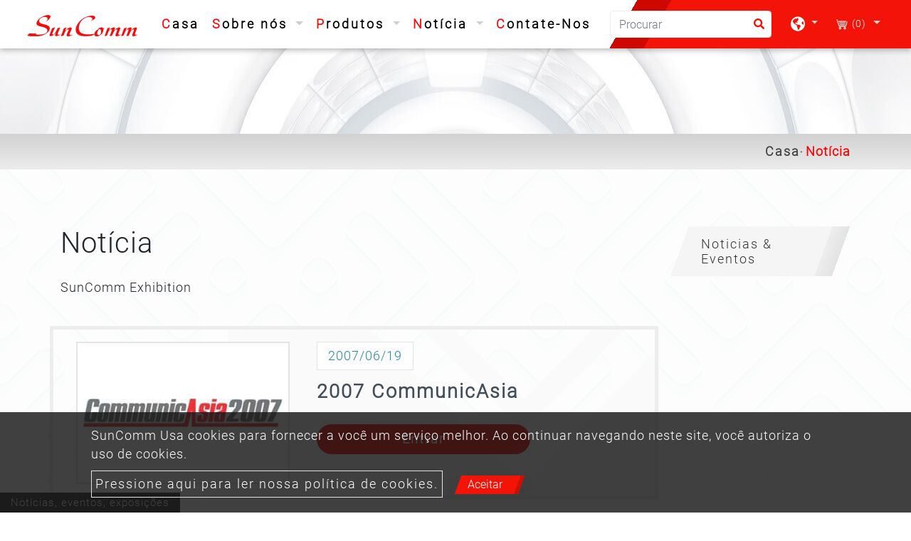

--- FILE ---
content_type: text/html; charset=UTF-8
request_url: https://www.suncomm-4glte.com/pt/not%C3%ADcia
body_size: 8364
content:
<!DOCTYPE html>
<html lang="pt" prefix="og: http://ogp.me/ns#">
<head>
    
    <!-- Global site tag (gtag.js) - Google Analytics -->
<script async src="https://www.googletagmanager.com/gtag/js?id=G-FWFKWTVQ9N"></script>
<script>
  window.dataLayer = window.dataLayer || [];
  function gtag(){dataLayer.push(arguments);}
  gtag('js', new Date());

  gtag('config', 'UA-81845019-43');
  gtag('config', 'G-FWFKWTVQ9N');
</script>
    <meta charset="utf-8"/>
    <meta http-equiv="X-UA-Compatible" content="IE=edge"/>
    <meta name="viewport" content="width=device-width, initial-scale=1"/>
    <title></title>
    <meta name="keywords" content=""/>
    <meta name="description" content=""/>
    <meta property="og:locale" content="pt"/>
    <meta property="og:type" content="website"/>
    <meta property="og:title" content=""/>
    <meta property="og:description" content=""/>
    <meta property="og:site_name" content="SunComm Technology Co., Ltd"/>
        <meta property="og:image" content="https://www.suncomm-4glte.com/users/suncomm4gltecom/archive/Home/logo.png"/>
        <meta property="og:url" content="https://www.suncomm-4glte.com/pt/notícia"/>
    <link rel="icon" type="image/png" href="/users/suncomm4gltecom/asset/images/favicon.ico"/>

    <link rel="stylesheet" href="https://stackpath.bootstrapcdn.com/bootstrap/4.4.1/css/bootstrap.min.css" integrity="sha384-Vkoo8x4CGsO3+Hhxv8T/Q5PaXtkKtu6ug5TOeNV6gBiFeWPGFN9MuhOf23Q9Ifjh" crossorigin="anonymous">
    <link href="https://fonts.googleapis.com/css?family=Open+Sans:300,400%7CRaleway:300,400,500,600,700%7CLato:300,400,400italic,600,700" rel="stylesheet" type="text/css">
    <link rel="stylesheet" type="text/css" href="/users/suncomm4gltecom/asset/css/style.css" media="all">
    <link rel="stylesheet" type="text/css" href="/users/suncomm4gltecom/asset/css/inquiry.css ">
        <link rel="canonical" href="https://www.suncomm-4glte.com/pt/not%C3%ADcia" />
    

    <style>
        @font-face {
            font-family: 'moon';
            src: url('/users/suncomm4gltecom/asset/css/fonts/Moon2-0-Light-3.woff') format("woff"), url('/users/suncomm4gltecom/asset/css/fonts/Moon2-0-Light-3.ttf') format("truetype"), url('/users/suncomm4gltecom/asset/css/fonts/Moon2-0-Light-3.eot') format("embedded-opentype");  }
    </style>
    
                            <link rel="alternate" href="https://www.suncomm-4glte.com/news" hreflang="en" />
                                    <link rel="alternate" href="https://www.suncomm-4glte.com/es/Noticias" hreflang="es" />
                                    <link rel="alternate" href="https://www.suncomm-4glte.com/fr/nouvelles" hreflang="fr" />
                                    <link rel="alternate" href="https://www.suncomm-4glte.com/pt/not%C3%ADcia" hreflang="pt" />
                    	                    <link rel="alternate" href="https://www.suncomm-4glte.com/news" hreflang="x-default" />
            	        
        	<script type='application/ld+json'>{
    "@context": "https://schema.org",
    "@type": "Organization",
    "url": "https://www.suncomm-4glte.com/pt",
    "logo": "https://www.suncomm-4glte.com/users/suncomm4gltecom/archive/Home/logo.png"
}</script><script type='application/ld+json'>{
    "@context": "https://schema.org",
    "@type": "Organization",
    "url": "https://www.suncomm-4glte.com/pt",
    "name": "",
    "image": "https://www.suncomm-4glte.com/users/suncomm4gltecom/archive/Home/logo.png",
    "legalName": "SunComm Technology Co., Ltd",
    "description": null,
    "telephone": "+886-2-3234-1496",
    "faxNumber": "+886-2-3234-1393",
    "email": "sales3@suncomm.com.tw",
    "address": "7F, No. 53, Jian-Kang Rd., Zhong-he Dist., New Taipei City, Taiwan 23586"
}</script><script type='application/ld+json'>{
    "@context": "https://schema.org",
    "@type": "BreadcrumbList",
    "itemListElement": [
        {
            "@type": "ListItem",
            "position": "1",
            "item": {
                "@id": "https://www.suncomm-4glte.com/pt",
                "name": null
            }
        },
        {
            "@type": "ListItem",
            "position": 2,
            "item": {
                "@id": "https://www.suncomm-4glte.com/pt/not%C3%ADcia",
                "name": "Not\u00edcia"
            }
        }
    ]
}</script>
        <meta name="csrf-token" content="mSTZ2Ypfl0kcswU6Yk6vI45YCP9p7yAn4OjUnonD">
</head>
<body>


<header class="header">
    <section class="index-seo_h" style="background-image: url('/users/suncomm4gltecom/asset/images/seo_h.png');">
            <div class="container">
            	<h1>Notícias, eventos, exposições</h1>
            </div>
        </section>
    <input type="hidden" id="cartUrl" name="cartUrl" value="https://www.suncomm-4glte.com/pt">
    <nav class="navbar navbar-expand-lg navbar-dark bg-dark" id="main_navbar">
        <div class="container-xl"><a class="navbar-brand" href="https://www.suncomm-4glte.com/pt" title="SunComm Technology Co., Ltd"><img src="/users/suncomm4gltecom/archive/Home/logo.png" alt="SunComm Technology Co., Ltd"></a>
            <button class="navbar-toggler" type="button" data-toggle="collapse" data-target="#navbarSupportedContent" aria-controls="navbarSupportedContent" aria-expanded="false" aria-label="Toggle navigation"><span class="navbar-toggler-icon">
              <svg class="icon" xmlns="http://www.w3.org/2000/svg" viewBox="0 0 512 512" xml:space="preserve">
                <path class="st0" d="M48,48C21.5,48,0,69.5,0,96s21.5,48,48,48s48-21.5,48-48S74.5,48,48,48z M48,208c-26.5,0-48,21.5-48,48                    s21.5,48,48,48s48-21.5,48-48S74.5,208,48,208z M48,368c-26.5,0-48,21.5-48,48s21.5,48,48,48s48-21.5,48-48S74.5,368,48,368z                    M496,384H176c-8.8,0-16,7.2-16,16v32c0,8.8,7.2,16,16,16h320c8.8,0,16-7.2,16-16v-32C512,391.2,504.8,384,496,384z M496,64H176                    c-8.8,0-16,7.2-16,16v32c0,8.8,7.2,16,16,16h320c8.8,0,16-7.2,16-16V80C512,71.2,504.8,64,496,64z M496,224H176c-8.8,0-16,7.2-16,16                    v32c0,8.8,7.2,16,16,16h320c8.8,0,16-7.2,16-16v-32C512,231.2,504.8,224,496,224z"></path>
              </svg></span></button>
            <div class="collapse navbar-collapse" id="navbarSupportedContent">
                <ul class="navbar-nav mr-auto">

                    
                    <li class="nav-item "><a class="nav-link" href="https://www.suncomm-4glte.com/pt" title="Casa">Casa<span class="sr-only">(current)</span></a></li>

                    
                    <li class="nav-item dropdown ">
                        <a class="nav-link dropdown-toggle"
                           href="https://www.suncomm-4glte.com/pt/sobre"
                                                      role="button"
                           data-toggle="dropdown"
                           aria-haspopup="true"
                           aria-expanded="false"
                                                      title="Sobre nós">
                            Sobre nós
                        </a>
                                                <ul class="dropdown-menu" aria-labelledby="navbarDropdown">
                                                        <li><a class="dropdown-item" href="https://www.suncomm-4glte.com/pt/sobre/sobre-a-SunComm" title="sobre a SunComm">sobre a SunComm</a></li>
                                                        <li><a class="dropdown-item" href="https://www.suncomm-4glte.com/pt/sobre/certifica%C3%A7%C3%A3o" title="Certificação">Certificação</a></li>
                                                    </ul>
                                            </li>

                    
                    <li class="nav-item dropdown">
                        <a class="nav-link dropdown-toggle"
                           href="https://www.suncomm-4glte.com/pt/produtos"
                                                      role="button" data-toggle="dropdown" aria-haspopup="true" aria-expanded="false"
                                                      title="Produtos">
                            Produtos
                        </a>
                                                <ul class="dropdown-menu" aria-labelledby="navbarDropdown">
                                                                                        <li class="nav-item dropdown">
                                <a class="dropdown-item dropdown-toggle"
                                   href="https://www.suncomm-4glte.com/pt/produtos/5g-networking"
                                   role="button"
                                   data-toggle="dropdown"
                                   aria-haspopup="true"
                                   aria-expanded="false"
                                   title="5g networking">5g networking
                                </a>
                                <ul class="dropdown-menu" aria-labelledby="navbarDropdown">
                            <li><a class="dropdown-item" href="https://www.suncomm-4glte.com/pt/produtos/5g-networking/4g-5g-cpe" title="4g/5g cpe">4g/5g cpe</a></li>
                        </ul>

                            </li>
                                                                                                                        <li class="nav-item dropdown">
                                <a class="dropdown-item dropdown-toggle"
                                   href="https://www.suncomm-4glte.com/pt/produtos/rede-4g-lte"
                                   role="button"
                                   data-toggle="dropdown"
                                   aria-haspopup="true"
                                   aria-expanded="false"
                                   title="rede 4g lte">rede 4g lte
                                </a>
                                <ul class="dropdown-menu" aria-labelledby="navbarDropdown">
                            <li><a class="dropdown-item" href="https://www.suncomm-4glte.com/pt/produtos/rede-4g-lte/Telefone-Fixo-4G-Sem-Fio" title="Telefone Fixo 4G Sem Fio">Telefone Fixo 4G Sem Fio</a></li>
                                        <li><a class="dropdown-item" href="https://www.suncomm-4glte.com/pt/produtos/rede-4g-lte/Terminal-sem-fio-fixo-4G" title="Terminal sem fio fixo 4G">Terminal sem fio fixo 4G</a></li>
                                        <li><a class="dropdown-item" href="https://www.suncomm-4glte.com/pt/produtos/rede-4g-lte/Terminal-VoIP-4G" title="Terminal VoIP 4G">Terminal VoIP 4G</a></li>
                                        <li><a class="dropdown-item" href="https://www.suncomm-4glte.com/pt/produtos/rede-4g-lte/4G-ATA-com-ponto-de-acesso-Wi-Fi" title="4G ATA com ponto de acesso Wi-Fi">4G ATA com ponto de acesso Wi-Fi</a></li>
                        </ul>

                            </li>
                                                                                                                        <li class="nav-item dropdown">
                                <a class="dropdown-item dropdown-toggle"
                                   href="https://www.suncomm-4glte.com/pt/produtos/rede-3g-wcdma"
                                   role="button"
                                   data-toggle="dropdown"
                                   aria-haspopup="true"
                                   aria-expanded="false"
                                   title="rede 3g wcdma">rede 3g wcdma
                                </a>
                                <ul class="dropdown-menu" aria-labelledby="navbarDropdown">
                            <li><a class="dropdown-item" href="https://www.suncomm-4glte.com/pt/produtos/rede-3g-wcdma/Telefone-Fixo-3G-Sem-Fio" title="Telefone Fixo 3G Sem Fio">Telefone Fixo 3G Sem Fio</a></li>
                                        <li><a class="dropdown-item" href="https://www.suncomm-4glte.com/pt/produtos/rede-3g-wcdma/Terminal-sem-fio-fixo-3G" title="Terminal sem fio fixo 3G">Terminal sem fio fixo 3G</a></li>
                                        <li><a class="dropdown-item" href="https://www.suncomm-4glte.com/pt/produtos/rede-3g-wcdma/Terminal-VoIP-3G" title="Terminal VoIP 3G">Terminal VoIP 3G</a></li>
                        </ul>

                            </li>
                                                                                                                        <li class="nav-item dropdown">
                                <a class="dropdown-item dropdown-toggle"
                                   href="https://www.suncomm-4glte.com/pt/produtos/rede-2g-gsm"
                                   role="button"
                                   data-toggle="dropdown"
                                   aria-haspopup="true"
                                   aria-expanded="false"
                                   title="rede 2g gsm">rede 2g gsm
                                </a>
                                <ul class="dropdown-menu" aria-labelledby="navbarDropdown">
                            <li><a class="dropdown-item" href="https://www.suncomm-4glte.com/pt/produtos/rede-2g-gsm/2g-voip-terminal" title="2g voip terminal">2g voip terminal</a></li>
                                        <li><a class="dropdown-item" href="https://www.suncomm-4glte.com/pt/produtos/rede-2g-gsm/Telefone-Fixo-2G-Sem-Fio" title="Telefone Fixo 2G Sem Fio">Telefone Fixo 2G Sem Fio</a></li>
                                        <li><a class="dropdown-item" href="https://www.suncomm-4glte.com/pt/produtos/rede-2g-gsm/Terminal-sem-fio-fixo-2G" title="Terminal sem fio fixo 2G">Terminal sem fio fixo 2G</a></li>
                        </ul>

                            </li>
                                                                                                                        <li class="nav-item dropdown">
                                <a class="dropdown-item dropdown-toggle"
                                   href="https://www.suncomm-4glte.com/pt/produtos/Voz-sobre-IP-VOIP"
                                   role="button"
                                   data-toggle="dropdown"
                                   aria-haspopup="true"
                                   aria-expanded="false"
                                   title="Voz sobre IP (VOIP)">Voz sobre IP (VOIP)
                                </a>
                                <ul class="dropdown-menu" aria-labelledby="navbarDropdown">
                            <li><a class="dropdown-item" href="https://www.suncomm-4glte.com/pt/produtos/Voz-sobre-IP-VOIP/Telefone-de-mesa-VoIP" title="Telefone de mesa VoIP">Telefone de mesa VoIP</a></li>
                                        <li><a class="dropdown-item" href="https://www.suncomm-4glte.com/pt/produtos/Voz-sobre-IP-VOIP/PABX-IP" title="PABX IP">PABX IP</a></li>
                                        <li><a class="dropdown-item" href="https://www.suncomm-4glte.com/pt/produtos/Voz-sobre-IP-VOIP/telefone-wi-fi-telefone-ip" title="telefone wi-fi telefone ip">telefone wi-fi telefone ip</a></li>
                                        <li><a class="dropdown-item" href="https://www.suncomm-4glte.com/pt/produtos/Voz-sobre-IP-VOIP/e1-t1-isdn-pri-voip-trunk-gateway" title="e1/ t1/ isdn pri voip trunk gateway">e1/ t1/ isdn pri voip trunk gateway</a></li>
                        </ul>

                            </li>
                                                                                                                        <li class="nav-item dropdown">
                                <a class="dropdown-item dropdown-toggle"
                                   href="https://www.suncomm-4glte.com/pt/produtos/CDMA"
                                   role="button"
                                   data-toggle="dropdown"
                                   aria-haspopup="true"
                                   aria-expanded="false"
                                   title="CDMA">CDMA
                                </a>
                                <ul class="dropdown-menu" aria-labelledby="navbarDropdown">
                            <li><a class="dropdown-item" href="https://www.suncomm-4glte.com/pt/produtos/CDMA/cdma-fixed-wireless-terminal" title="cdma fixed wireless terminal">cdma fixed wireless terminal</a></li>
                                        <li><a class="dropdown-item" href="https://www.suncomm-4glte.com/pt/produtos/CDMA/Telefone-sem-fio-fixo-CDMA" title="Telefone sem fio fixo CDMA">Telefone sem fio fixo CDMA</a></li>
                        </ul>

                            </li>
                                                                                                                        <li><a class="dropdown-item" href="https://www.suncomm-4glte.com/pt/produtos/gateway-anal%C3%B3gico-fxs-fxo-com-sip" title="gateway analógico fxs/ fxo com sip">gateway analógico fxs/ fxo com sip</a></li>
                                                                                                                        <li class="nav-item dropdown">
                                <a class="dropdown-item dropdown-toggle"
                                   href="https://www.suncomm-4glte.com/pt/produtos/fixed-wireless-phone"
                                   role="button"
                                   data-toggle="dropdown"
                                   aria-haspopup="true"
                                   aria-expanded="false"
                                   title="fixed wireless phone">fixed wireless phone
                                </a>
                                <ul class="dropdown-menu" aria-labelledby="navbarDropdown">
                            <li><a class="dropdown-item" href="https://www.suncomm-4glte.com/pt/produtos/fixed-wireless-phone/a4g-fixed-wireless-phone" title="4g fixed wireless phone">4g fixed wireless phone</a></li>
                                        <li><a class="dropdown-item" href="https://www.suncomm-4glte.com/pt/produtos/fixed-wireless-phone/a3g-fixed-wireless-phone" title="3g fixed wireless phone">3g fixed wireless phone</a></li>
                                        <li><a class="dropdown-item" href="https://www.suncomm-4glte.com/pt/produtos/fixed-wireless-phone/4g-3g-2g-fixed-wireless-phone-with-dual-sim" title="4g/3g fixed wireless phone with dual sim">4g/3g fixed wireless phone with dual sim</a></li>
                                        <li><a class="dropdown-item" href="https://www.suncomm-4glte.com/pt/produtos/fixed-wireless-phone/4g-executive-desk-phone-with-sip" title="4g executive desk phone with sip">4g executive desk phone with sip</a></li>
                        </ul>

                            </li>
                                                                                                                        <li class="nav-item dropdown">
                                <a class="dropdown-item dropdown-toggle"
                                   href="https://www.suncomm-4glte.com/pt/produtos/handset-phone-cordless"
                                   role="button"
                                   data-toggle="dropdown"
                                   aria-haspopup="true"
                                   aria-expanded="false"
                                   title="handset phone cordless">handset phone cordless
                                </a>
                                <ul class="dropdown-menu" aria-labelledby="navbarDropdown">
                            <li><a class="dropdown-item" href="https://www.suncomm-4glte.com/pt/produtos/handset-phone-cordless/a4g-handset-phone-cordless" title="4g handset phone cordless">4g handset phone cordless</a></li>
                                        <li><a class="dropdown-item" href="https://www.suncomm-4glte.com/pt/produtos/handset-phone-cordless/a3g-handset-phone-cordless" title="3g handset phone cordless">3g handset phone cordless</a></li>
                        </ul>

                            </li>
                                                                                                                        <li class="nav-item dropdown">
                                <a class="dropdown-item dropdown-toggle"
                                   href="https://www.suncomm-4glte.com/pt/produtos/fixed-wireless-terminal"
                                   role="button"
                                   data-toggle="dropdown"
                                   aria-haspopup="true"
                                   aria-expanded="false"
                                   title="fixed wireless terminal">fixed wireless terminal
                                </a>
                                <ul class="dropdown-menu" aria-labelledby="navbarDropdown">
                            <li><a class="dropdown-item" href="https://www.suncomm-4glte.com/pt/produtos/fixed-wireless-terminal/a4g-fixed-wireless-terminal-with-1-port" title="4g fixed wireless terminal with 1 port">4g fixed wireless terminal with 1 port</a></li>
                                        <li><a class="dropdown-item" href="https://www.suncomm-4glte.com/pt/produtos/fixed-wireless-terminal/a3g-fixed-wireless-terminal-with-1-port-4-ports-8-ports" title="3g fixed wireless terminal with 1 port, 4 ports, 8 ports">3g fixed wireless terminal with 1 port, 4 ports, 8 ports</a></li>
                        </ul>

                            </li>
                                                                                                                        <li class="nav-item dropdown">
                                <a class="dropdown-item dropdown-toggle"
                                   href="https://www.suncomm-4glte.com/pt/produtos/voip-gateway-voip-terminal"
                                   role="button"
                                   data-toggle="dropdown"
                                   aria-haspopup="true"
                                   aria-expanded="false"
                                   title="voip gateway / voip terminal">voip gateway / voip terminal
                                </a>
                                <ul class="dropdown-menu" aria-labelledby="navbarDropdown">
                            <li><a class="dropdown-item" href="https://www.suncomm-4glte.com/pt/produtos/voip-gateway-voip-terminal/a4g-voip-gateway-voip-terminal" title="4g voip gateway / voip terminal">4g voip gateway / voip terminal</a></li>
                                        <li><a class="dropdown-item" href="https://www.suncomm-4glte.com/pt/produtos/voip-gateway-voip-terminal/a3g-voip-gateway-voip-terminal" title="3g voip gateway / voip terminal">3g voip gateway / voip terminal</a></li>
                        </ul>

                            </li>
                                                                                                                        <li class="nav-item dropdown">
                                <a class="dropdown-item dropdown-toggle"
                                   href="https://www.suncomm-4glte.com/pt/produtos/ata"
                                   role="button"
                                   data-toggle="dropdown"
                                   aria-haspopup="true"
                                   aria-expanded="false"
                                   title="wifi ata">wifi ata
                                </a>
                                <ul class="dropdown-menu" aria-labelledby="navbarDropdown">
                            <li class="nav-item dropdown">
            <a class="dropdown-item dropdown-toggle"
               href="https://www.suncomm-4glte.com/pt/produtos/ata/cpe-router"
               role="button"
               data-toggle="dropdown"
               aria-haspopup="true"
               aria-expanded="false"
               title="cpe router"> cpe router
            </a>
                <ul class="dropdown-menu" aria-labelledby="navbarDropdown">
                            <li><a class="dropdown-item" href="https://www.suncomm-4glte.com/pt/produtos/ata/cpe-router/roteador-de-carro-wifi-4g-%E4%B8%A8" title="roteador de carro wifi 4g 丨">roteador de carro wifi 4g 丨</a></li>
                                        <li><a class="dropdown-item" href="https://www.suncomm-4glte.com/pt/produtos/ata/cpe-router/aindoor-use" title="cpe wifi router indoor use">cpe wifi router indoor use</a></li>
                                        <li><a class="dropdown-item" href="https://www.suncomm-4glte.com/pt/produtos/ata/cpe-router/aoutdoor-use" title="cpe wifi router outdoor use">cpe wifi router outdoor use</a></li>
                                        <li><a class="dropdown-item" href="https://www.suncomm-4glte.com/pt/produtos/ata/cpe-router/a5g-cpe-wifi-router" title="5g cpe wifi router">5g cpe wifi router</a></li>
                                        <li><a class="dropdown-item" href="https://www.suncomm-4glte.com/pt/produtos/ata/cpe-router/a4g-cpe-wifi-router" title="4g cpe wifi router">4g cpe wifi router</a></li>
                                        <li><a class="dropdown-item" href="https://www.suncomm-4glte.com/pt/produtos/ata/cpe-router/a4g-wifi-car-router" title="4g wifi car router">4g wifi car router</a></li>
                        </ul>

        </li>
                                        <li><a class="dropdown-item" href="https://www.suncomm-4glte.com/pt/produtos/ata/a4g-wifi-ata" title="4g wifi ata">4g wifi ata</a></li>
                                        <li><a class="dropdown-item" href="https://www.suncomm-4glte.com/pt/produtos/ata/afxs-gateway-ata-with-sip" title="fxs gateway ata with sip">fxs gateway ata with sip</a></li>
                                        <li><a class="dropdown-item" href="https://www.suncomm-4glte.com/pt/produtos/ata/afxo-gateway-ata-with-sip" title="fxo gateway ata with sip">fxo gateway ata with sip</a></li>
                        </ul>

                            </li>
                                                                                                                        <li class="nav-item dropdown">
                                <a class="dropdown-item dropdown-toggle"
                                   href="https://www.suncomm-4glte.com/pt/produtos/voip-phone"
                                   role="button"
                                   data-toggle="dropdown"
                                   aria-haspopup="true"
                                   aria-expanded="false"
                                   title="voip phone">voip phone
                                </a>
                                <ul class="dropdown-menu" aria-labelledby="navbarDropdown">
                            <li><a class="dropdown-item" href="https://www.suncomm-4glte.com/pt/produtos/voip-phone/abasic-ip-phone" title="basic ip phone">basic ip phone</a></li>
                                        <li><a class="dropdown-item" href="https://www.suncomm-4glte.com/pt/produtos/voip-phone/acall-center-ip-phone-with-expansion-module" title="call center ip phone with expansion module">call center ip phone with expansion module</a></li>
                                        <li><a class="dropdown-item" href="https://www.suncomm-4glte.com/pt/produtos/voip-phone/ahotel-ip-phone" title="hotel ip phone">hotel ip phone</a></li>
                                        <li><a class="dropdown-item" href="https://www.suncomm-4glte.com/pt/produtos/voip-phone/awall-mounted-ip-phone" title="wall mounted ip phone">wall mounted ip phone</a></li>
                                        <li><a class="dropdown-item" href="https://www.suncomm-4glte.com/pt/produtos/voip-phone/wifi-ip-phone" title="wifi ip phone">wifi ip phone</a></li>
                        </ul>

                            </li>
                                                                                                                        <li class="nav-item dropdown">
                                <a class="dropdown-item dropdown-toggle"
                                   href="https://www.suncomm-4glte.com/pt/produtos/voip-ip-pbx-smb"
                                   role="button"
                                   data-toggle="dropdown"
                                   aria-haspopup="true"
                                   aria-expanded="false"
                                   title="sip voip ip pbx (smb)">sip voip ip pbx (smb)
                                </a>
                                <ul class="dropdown-menu" aria-labelledby="navbarDropdown">
                            <li><a class="dropdown-item" href="https://www.suncomm-4glte.com/pt/produtos/voip-ip-pbx-smb/aip-pbx-with-50-100-exts" title="sip voip ip pbx with 50-100 exts">sip voip ip pbx with 50-100 exts</a></li>
                                        <li><a class="dropdown-item" href="https://www.suncomm-4glte.com/pt/produtos/voip-ip-pbx-smb/aip-pbx-with-100-200-exts" title="sip voip ip pbx with 100-200 exts">sip voip ip pbx with 100-200 exts</a></li>
                                        <li><a class="dropdown-item" href="https://www.suncomm-4glte.com/pt/produtos/voip-ip-pbx-smb/aip-pbx-with-200-500-exts" title="sip voip ip pbx with 200-500 exts">sip voip ip pbx with 200-500 exts</a></li>
                                        <li><a class="dropdown-item" href="https://www.suncomm-4glte.com/pt/produtos/voip-ip-pbx-smb/aip-pbx-with-1000-exts" title="sip voip ip pbx with 1000 exts">sip voip ip pbx with 1000 exts</a></li>
                        </ul>

                            </li>
                                                                                                                        <li><a class="dropdown-item" href="https://www.suncomm-4glte.com/pt/produtos/voip-trunk-gateway" title="voip trunk gateway">voip trunk gateway</a></li>
                                                                                                                        <li><a class="dropdown-item" href="https://www.suncomm-4glte.com/pt/produtos/wifi-camera-cctv" title="wifi camera cctv">wifi camera cctv</a></li>
                                                                                    </ul>
                                            </li>

                    
                    <li class="nav-item dropdown active">
                        <a class="nav-link dropdown-toggle"
                           href="https://www.suncomm-4glte.com/pt/not%C3%ADcia"
                                                      role="button"
                           data-toggle="dropdown"
                           aria-haspopup="true"
                           aria-expanded="false"
                                                      title="Notícia">
                            Notícia
                        </a>
                                                <ul class="dropdown-menu" aria-labelledby="navbarDropdown">
                                                        <li><a class="dropdown-item" href="https://www.suncomm-4glte.com/pt/not%C3%ADcia/Noticias-amp-Eventos" title="Noticias &amp; Eventos">Noticias &amp; Eventos</a></li>
                                                    </ul>
                                            </li>
                    <li class="nav-item "><a class="nav-link" href="https://www.suncomm-4glte.com/pt/contato" title="Contate-Nos">Contate-Nos</a></li>
                </ul>
                                <form class="form-inline my-2 my-md-0 header-search-form" action="https://www.suncomm-4glte.com/pt/Pesquisa">
                    <input class="form-control" type="text" name="q" placeholder="Procurar" aria-label="Procurar">
                    <button class="btn2" type="submit" aria-label="search button">
                        <svg class="icon searchbox-icon" xmlns="http://www.w3.org/2000/svg" viewBox="0 0 512 512">
                            <path class="st0" d="M505,442.7L405.3,343c-4.5-4.5-10.6-7-17-7H372c27.6-35.3,44-79.7,44-128C416,93.1,322.9,0,208,0S0,93.1,0,208                        s93.1,208,208,208c48.3,0,92.7-16.4,128-44v16.3c0,6.4,2.5,12.5,7,17l99.7,99.7c9.4,9.4,24.6,9.4,33.9,0l28.3-28.3                        C514.3,467.3,514.3,452.1,505,442.7z M208,336c-70.7,0-128-57.2-128-128c0-70.7,57.2-128,128-128c70.7,0,128,57.2,128,128                        C336,278.7,278.8,336,208,336z"></path>
                        </svg>
                    </button>
                </form>
                                <div class="dropdown search-dropdown">
                    <span class="inq dropdown-toggle" data-toggle="dropdown">
                        <svg class="icon" xmlns="http://www.w3.org/2000/svg" viewBox="0 0 496 512" xml:space="preserve">
                            <path class="st0" d="M248,8C111,8,0,119,0,256s111,248,248,248s248-111,248-248S385,8,248,8z M330.3,365.6c-3.9,3.9-8,8-11.3,11.3                        c-3,3-5.1,6.7-6.2,10.7c-1.5,5.7-2.7,11.4-4.8,16.9l-17.4,46.9c-13.8,3-28,4.7-42.6,4.7v-27.4c1.7-12.6-7.6-36.3-22.6-51.3                        c-6-6-9.4-14.1-9.4-22.6v-32c0-11.6-6.3-22.3-16.5-28c-14.4-8-34.8-19.1-48.8-26.1c-11.5-5.8-22.1-13.1-31.7-21.8l-0.8-0.7                        c-6.8-6.2-12.9-13.1-18.1-20.7c-9.4-13.8-24.7-36.4-34.6-51.1c20.5-45.5,57.4-82,103.2-101.9l24,12C203.5,89.7,216,82,216,70.1V58.8                        c8-1.3,16.1-2.1,24.4-2.4l28.3,28.3c6.3,6.3,6.3,16.4,0,22.6L264,112l-10.3,10.3c-3.1,3.1-3.1,8.2,0,11.3l4.7,4.7                        c3.1,3.1,3.1,8.2,0,11.3l-8,8c-1.5,1.5-3.5,2.3-5.7,2.3h-9c-2.1,0-4.1,0.8-5.6,2.3l-9.9,9.6c-2.5,2.4-3.1,6.2-1.6,9.3l15.6,31.2                        c2.7,5.3-1.2,11.6-7.1,11.6h-5.6c-1.9,0-3.8-0.7-5.2-2l-9.3-8.1c-4.3-3.7-10.2-4.9-15.6-3.1l-31.2,10.4c-4.9,1.6-8.2,6.2-8.2,11.3                        c0,4.5,2.6,8.7,6.6,10.7l11.1,5.5c9.4,4.7,19.8,7.2,30.3,7.2s22.6,27.3,32,32h66.8c8.5,0,16.6,3.4,22.6,9.4l13.7,13.7                        c5.7,5.7,8.9,13.5,8.9,21.6C344,345,339.1,356.9,330.3,365.6z M417,274.3c-5.8-1.5-10.8-5-14.1-10l-18-27c-5.4-8.1-5.4-18.6,0-26.6                        l19.6-29.4c2.3-3.5,5.5-6.3,9.2-8.1l13-6.5c13.5,26.9,21.3,57.2,21.3,89.3c0,8.7-0.7,17.2-1.8,25.5L417,274.3z"></path>
                        </svg>
                    </span>
                                        <div class="dropdown-menu" aria-labelledby="dropdownMenu2">
                                                <div class="lang"><a href="https://www.suncomm-4glte.com" title="English">English</a></div>
                                                <div class="lang"><a href="https://www.suncomm-4glte.com/es" title="Español">Español</a></div>
                                                <div class="lang"><a href="https://www.suncomm-4glte.com/fr" title="français">français</a></div>
                                                <div class="lang"><a href="https://www.suncomm-4glte.com/pt" title="Português">Português</a></div>
                                            </div>
                                    </div>
                                    <div class="dropdown search-dropdown iqw inquirycart">
    <span class="inq  dropdown-toggle" data-toggle="dropdown"  title="inquiryCart">
        <img src="/users/suncomm4gltecom/asset/images/cart.svg" alt="Carrinho de Inquérito"/><span class="inq_qu" id="inquirycart-inventory">(0)</span>
    </span>
        <div>
            </div>
    </div>

                            </div>
        </div>
    </nav>
</header>
    <main class="page-news" style="background-image: url('/users/suncomm4gltecom/asset/images/main_bg.png');">
        <div class="page-header" style="background-image: url('https://www.suncomm-4glte.com/users/suncomm4gltecom/archive/banner/in_banner.jpg');">
    <div class="container">
    </div>
    <div class="big-mask"></div>
</div>
<div class="breadcrumb1">
    <div class="container">
        <ul class="breadcrumb">
                                                <li ><a href="https://www.suncomm-4glte.com/pt" title="Casa">Casa</a ></li >
                                                            <li class="active">Notícia</li>
                                    </ul>
    </div>
</div>
        <div class="con pt50 pb50">
            <div class="container">
                <div class="row">
                    <aside class="col-sm-12 col-md-3 sidebar right">
    <div class="panel-group" id="accordion" role="tablist" aria-multiselectable="true">
                <div class="panel panel-default">
            <div class="panel-heading" role="tab">
                <h4 class="panel-title link">
                    <a class="line-height-limit collapsed" role="button" data-parent="#accordion" href="https://www.suncomm-4glte.com/pt/not%C3%ADcia/Noticias-amp-Eventos" aria-expanded="false" aria-controls="collapseThree" title="Noticias &amp; Eventos">Noticias &amp; Eventos</a>
                </h4>
            </div>
        </div>
            </div>
</aside>
                    <div class="col-md-9 col-sm-12">
                        <h2>Notícia</h2>
                                                <div class="webeditor"><p>SunComm Exhibition</p></div>
                                                <div class="row pin">
                                                        <div class="col-md-12">
                                <div class="row p_s" style="background-image: url('/users/suncomm4gltecom/asset/images/ps.png');">
                                    <div class="col-md-5"><a href="https://www.suncomm-4glte.com/pt/not%C3%ADcia/Noticias-amp-Eventos/2007-communicasia" title="2007 CommunicAsia"><img class="lazy" data-src="https://www.suncomm-4glte.com/users/suncomm4gltecom/archive/news/item/2007-CommunicAsia.jpg" alt="2007 CommunicAsia" /></a></div>
                                    <div class="col-md-7">
                                        <div class="news_date">2007/06/19</div>
                                        <div class="pli_list_s"><a href="https://www.suncomm-4glte.com/pt/not%C3%ADcia/Noticias-amp-Eventos/2007-communicasia" title="2007 CommunicAsia">2007 CommunicAsia</a></div>
                                        <p class="description"></p>
                                        <div class="line001"></div><a class="btn2_2" href="https://www.suncomm-4glte.com/pt/not%C3%ADcia/Noticias-amp-Eventos/2007-communicasia" title="2007 CommunicAsia">Entrar</a>
                                    </div>
                                </div>
                            </div>
                                                        <div class="col-md-12">
                                <div class="row p_s" style="background-image: url('/users/suncomm4gltecom/asset/images/ps.png');">
                                    <div class="col-md-5"><a href="https://www.suncomm-4glte.com/pt/not%C3%ADcia/Noticias-amp-Eventos/2007-computex-taipei" title="2007 COMPUTEX Taipei"><img class="lazy" data-src="https://www.suncomm-4glte.com/users/suncomm4gltecom/archive/news/item/2007-Taipei-Computex.jpg" alt="2007 COMPUTEX Taipei" /></a></div>
                                    <div class="col-md-7">
                                        <div class="news_date">2007/06/05</div>
                                        <div class="pli_list_s"><a href="https://www.suncomm-4glte.com/pt/not%C3%ADcia/Noticias-amp-Eventos/2007-computex-taipei" title="2007 COMPUTEX Taipei">2007 COMPUTEX Taipei</a></div>
                                        <p class="description"></p>
                                        <div class="line001"></div><a class="btn2_2" href="https://www.suncomm-4glte.com/pt/not%C3%ADcia/Noticias-amp-Eventos/2007-computex-taipei" title="2007 COMPUTEX Taipei">Entrar</a>
                                    </div>
                                </div>
                            </div>
                                                        <div class="col-md-12">
                                <div class="row p_s" style="background-image: url('/users/suncomm4gltecom/asset/images/ps.png');">
                                    <div class="col-md-5"><a href="https://www.suncomm-4glte.com/pt/not%C3%ADcia/Noticias-amp-Eventos/cebit-hanover-2008" title="CeBIT Hanover 2008"><img class="lazy" data-src="https://www.suncomm-4glte.com/users/suncomm4gltecom/archive/news/item/2008-ceBIT.jpg" alt="CeBIT Hanover 2008" /></a></div>
                                    <div class="col-md-7">
                                        <div class="news_date">2008/03/04</div>
                                        <div class="pli_list_s"><a href="https://www.suncomm-4glte.com/pt/not%C3%ADcia/Noticias-amp-Eventos/cebit-hanover-2008" title="CeBIT Hanover 2008">CeBIT Hanover 2008</a></div>
                                        <p class="description"></p>
                                        <div class="line001"></div><a class="btn2_2" href="https://www.suncomm-4glte.com/pt/not%C3%ADcia/Noticias-amp-Eventos/cebit-hanover-2008" title="CeBIT Hanover 2008">Entrar</a>
                                    </div>
                                </div>
                            </div>
                                                        <div class="col-md-12">
                                <div class="row p_s" style="background-image: url('/users/suncomm4gltecom/asset/images/ps.png');">
                                    <div class="col-md-5"><a href="https://www.suncomm-4glte.com/pt/not%C3%ADcia/Noticias-amp-Eventos/2008-las-vegas-ces" title="2008 Las Vegas CES"><img class="lazy" data-src="https://www.suncomm-4glte.com/users/suncomm4gltecom/archive/news/item/2008-CES.jpg" alt="2008 Las Vegas CES" /></a></div>
                                    <div class="col-md-7">
                                        <div class="news_date">2008/08/01</div>
                                        <div class="pli_list_s"><a href="https://www.suncomm-4glte.com/pt/not%C3%ADcia/Noticias-amp-Eventos/2008-las-vegas-ces" title="2008 Las Vegas CES">2008 Las Vegas CES</a></div>
                                        <p class="description"></p>
                                        <div class="line001"></div><a class="btn2_2" href="https://www.suncomm-4glte.com/pt/not%C3%ADcia/Noticias-amp-Eventos/2008-las-vegas-ces" title="2008 Las Vegas CES">Entrar</a>
                                    </div>
                                </div>
                            </div>
                                                        <div class="col-md-12">
                                <div class="row p_s" style="background-image: url('/users/suncomm4gltecom/asset/images/ps.png');">
                                    <div class="col-md-5"><a href="https://www.suncomm-4glte.com/pt/not%C3%ADcia/Noticias-amp-Eventos/2008-taipei-computex" title="2008 Taipei COMPUTEX"><img class="lazy" data-src="https://www.suncomm-4glte.com/users/suncomm4gltecom/archive/news/item/2008-Taipei-Computex.jpg" alt="2008 Taipei COMPUTEX" /></a></div>
                                    <div class="col-md-7">
                                        <div class="news_date">2008/06/03</div>
                                        <div class="pli_list_s"><a href="https://www.suncomm-4glte.com/pt/not%C3%ADcia/Noticias-amp-Eventos/2008-taipei-computex" title="2008 Taipei COMPUTEX">2008 Taipei COMPUTEX</a></div>
                                        <p class="description"></p>
                                        <div class="line001"></div><a class="btn2_2" href="https://www.suncomm-4glte.com/pt/not%C3%ADcia/Noticias-amp-Eventos/2008-taipei-computex" title="2008 Taipei COMPUTEX">Entrar</a>
                                    </div>
                                </div>
                            </div>
                                                        <div class="col-md-12">
                                <div class="row p_s" style="background-image: url('/users/suncomm4gltecom/asset/images/ps.png');">
                                    <div class="col-md-5"><a href="https://www.suncomm-4glte.com/pt/not%C3%ADcia/Noticias-amp-Eventos/comunicasia-cingapura-2009" title="ComunicAsia Cingapura 2009"><img class="lazy" data-src="https://www.suncomm-4glte.com/users/suncomm4gltecom/archive/news/item/2009-CommunicAsia.jpg" alt="ComunicAsia Cingapura 2009" /></a></div>
                                    <div class="col-md-7">
                                        <div class="news_date">2009/06/16</div>
                                        <div class="pli_list_s"><a href="https://www.suncomm-4glte.com/pt/not%C3%ADcia/Noticias-amp-Eventos/comunicasia-cingapura-2009" title="ComunicAsia Cingapura 2009">ComunicAsia Cingapura 2009</a></div>
                                        <p class="description"></p>
                                        <div class="line001"></div><a class="btn2_2" href="https://www.suncomm-4glte.com/pt/not%C3%ADcia/Noticias-amp-Eventos/comunicasia-cingapura-2009" title="ComunicAsia Cingapura 2009">Entrar</a>
                                    </div>
                                </div>
                            </div>
                                                        <div class="col-md-12">
                                <div class="row p_s" style="background-image: url('/users/suncomm4gltecom/asset/images/ps.png');">
                                    <div class="col-md-5"><a href="https://www.suncomm-4glte.com/pt/not%C3%ADcia/Noticias-amp-Eventos/2010-taipei-computex" title="2010 Taipei COMPUTEX"><img class="lazy" data-src="https://www.suncomm-4glte.com/users/suncomm4gltecom/archive/news/item/2010-Taipei-Computex.jpg" alt="2010 Taipei COMPUTEX" /></a></div>
                                    <div class="col-md-7">
                                        <div class="news_date">2010/06/01</div>
                                        <div class="pli_list_s"><a href="https://www.suncomm-4glte.com/pt/not%C3%ADcia/Noticias-amp-Eventos/2010-taipei-computex" title="2010 Taipei COMPUTEX">2010 Taipei COMPUTEX</a></div>
                                        <p class="description"></p>
                                        <div class="line001"></div><a class="btn2_2" href="https://www.suncomm-4glte.com/pt/not%C3%ADcia/Noticias-amp-Eventos/2010-taipei-computex" title="2010 Taipei COMPUTEX">Entrar</a>
                                    </div>
                                </div>
                            </div>
                                                        <div class="col-md-12">
                                <div class="row p_s" style="background-image: url('/users/suncomm4gltecom/asset/images/ps.png');">
                                    <div class="col-md-5"><a href="https://www.suncomm-4glte.com/pt/not%C3%ADcia/Noticias-amp-Eventos/2011-singapore-communicasia" title="2011 Singapore CommunicAsia"><img class="lazy" data-src="https://www.suncomm-4glte.com/users/suncomm4gltecom/archive/news/item/2011-CommunicAsia.jpg" alt="2011 Singapore CommunicAsia" /></a></div>
                                    <div class="col-md-7">
                                        <div class="news_date">2011/06/21</div>
                                        <div class="pli_list_s"><a href="https://www.suncomm-4glte.com/pt/not%C3%ADcia/Noticias-amp-Eventos/2011-singapore-communicasia" title="2011 Singapore CommunicAsia">2011 Singapore CommunicAsia</a></div>
                                        <p class="description"></p>
                                        <div class="line001"></div><a class="btn2_2" href="https://www.suncomm-4glte.com/pt/not%C3%ADcia/Noticias-amp-Eventos/2011-singapore-communicasia" title="2011 Singapore CommunicAsia">Entrar</a>
                                    </div>
                                </div>
                            </div>
                                                        <div class="col-md-12">
                                <div class="row p_s" style="background-image: url('/users/suncomm4gltecom/asset/images/ps.png');">
                                    <div class="col-md-5"><a href="https://www.suncomm-4glte.com/pt/not%C3%ADcia/Noticias-amp-Eventos/2011-taipei-computex" title="2011 Taipei COMPUTEX"><img class="lazy" data-src="https://www.suncomm-4glte.com/users/suncomm4gltecom/archive/news/item/2011-Taipei-Computex.jpg" alt="2011 Taipei COMPUTEX" /></a></div>
                                    <div class="col-md-7">
                                        <div class="news_date">2011/05/31</div>
                                        <div class="pli_list_s"><a href="https://www.suncomm-4glte.com/pt/not%C3%ADcia/Noticias-amp-Eventos/2011-taipei-computex" title="2011 Taipei COMPUTEX">2011 Taipei COMPUTEX</a></div>
                                        <p class="description"></p>
                                        <div class="line001"></div><a class="btn2_2" href="https://www.suncomm-4glte.com/pt/not%C3%ADcia/Noticias-amp-Eventos/2011-taipei-computex" title="2011 Taipei COMPUTEX">Entrar</a>
                                    </div>
                                </div>
                            </div>
                                                        <div class="col-md-12">
                                <div class="row p_s" style="background-image: url('/users/suncomm4gltecom/asset/images/ps.png');">
                                    <div class="col-md-5"><a href="https://www.suncomm-4glte.com/pt/not%C3%ADcia/Noticias-amp-Eventos/sal%C3%A3o-computex-de-taipei-2012" title="Salão COMPUTEX de Taipei 2012"><img class="lazy" data-src="https://www.suncomm-4glte.com/users/suncomm4gltecom/archive/news/item/2012-Taipei-Computex.jpg" alt="Salão COMPUTEX de Taipei 2012" /></a></div>
                                    <div class="col-md-7">
                                        <div class="news_date">2012/06/05</div>
                                        <div class="pli_list_s"><a href="https://www.suncomm-4glte.com/pt/not%C3%ADcia/Noticias-amp-Eventos/sal%C3%A3o-computex-de-taipei-2012" title="Salão COMPUTEX de Taipei 2012">Salão COMPUTEX de Taipei 2012</a></div>
                                        <p class="description"></p>
                                        <div class="line001"></div><a class="btn2_2" href="https://www.suncomm-4glte.com/pt/not%C3%ADcia/Noticias-amp-Eventos/sal%C3%A3o-computex-de-taipei-2012" title="Salão COMPUTEX de Taipei 2012">Entrar</a>
                                    </div>
                                </div>
                            </div>
                                                        <div class="col-md-12">
                                <div class="row p_s" style="background-image: url('/users/suncomm4gltecom/asset/images/ps.png');">
                                    <div class="col-md-5"><a href="https://www.suncomm-4glte.com/pt/not%C3%ADcia/Noticias-amp-Eventos/2013-taipei-computex" title="2013 Taipei COMPUTEX"><img class="lazy" data-src="https://www.suncomm-4glte.com/users/suncomm4gltecom/archive/news/item/2013-Taipei-COMPUTEX-b.jpg" alt="2013 Taipei COMPUTEX" /></a></div>
                                    <div class="col-md-7">
                                        <div class="news_date">2013/06/04</div>
                                        <div class="pli_list_s"><a href="https://www.suncomm-4glte.com/pt/not%C3%ADcia/Noticias-amp-Eventos/2013-taipei-computex" title="2013 Taipei COMPUTEX">2013 Taipei COMPUTEX</a></div>
                                        <p class="description"></p>
                                        <div class="line001"></div><a class="btn2_2" href="https://www.suncomm-4glte.com/pt/not%C3%ADcia/Noticias-amp-Eventos/2013-taipei-computex" title="2013 Taipei COMPUTEX">Entrar</a>
                                    </div>
                                </div>
                            </div>
                                                        <div class="col-md-12">
                                <div class="row p_s" style="background-image: url('/users/suncomm4gltecom/asset/images/ps.png');">
                                    <div class="col-md-5"><a href="https://www.suncomm-4glte.com/pt/not%C3%ADcia/Noticias-amp-Eventos/2014-taipei-computex" title="2014 Taipei COMPUTEX"><img class="lazy" data-src="https://www.suncomm-4glte.com/users/suncomm4gltecom/archive/news/item/2014-Taipei-Computex.jpg" alt="2014 Taipei COMPUTEX" /></a></div>
                                    <div class="col-md-7">
                                        <div class="news_date">2014/06/03</div>
                                        <div class="pli_list_s"><a href="https://www.suncomm-4glte.com/pt/not%C3%ADcia/Noticias-amp-Eventos/2014-taipei-computex" title="2014 Taipei COMPUTEX">2014 Taipei COMPUTEX</a></div>
                                        <p class="description"></p>
                                        <div class="line001"></div><a class="btn2_2" href="https://www.suncomm-4glte.com/pt/not%C3%ADcia/Noticias-amp-Eventos/2014-taipei-computex" title="2014 Taipei COMPUTEX">Entrar</a>
                                    </div>
                                </div>
                            </div>
                                                    </div>
                        <div class="pagination">
    <ul>
                                                                <li class="nb active"><a href="javascript:void(0);">1</a></li>
                                                                <li class="nb"><a href="https://www.suncomm-4glte.com/pt/not%C3%ADcia?page=2">2</a></li>
                                                                <li class="nb"><a href="https://www.suncomm-4glte.com/pt/not%C3%ADcia?page=3">3</a></li>
                                                                <li class="nb"><a href="https://www.suncomm-4glte.com/pt/not%C3%ADcia?page=4">4</a></li>
                                                            </ul>
</div>

                    </div>
                </div>
            </div>
        </div>
    </main>
<footer style="background-image: url('/users/suncomm4gltecom/asset/images/footer.png');">
    <div class="advbox">
    <div class="advpic">
        <div class="cookies_2">SunComm  Usa cookies para fornecer a você um serviço melhor. Ao continuar navegando neste site, você autoriza o uso de cookies.</div>
        <div><a class="cookies_3" href="https://www.suncomm-4glte.com/pt/gdpr" >Pressione aqui para ler nossa política de cookies.</a>
            <button class="btn3 closebtn">Aceitar</button>
        </div>
    </div>
</div>
        <div class="container">
        <div class="center footer-brand"><div class="container">
<div class="center"><img alt="suncomm" src="/users/suncomm4gltecom/archive/img/logo.png" title="suncomm" /></div>

<address>
<div class="soc"><a href="https://www.facebook.com/SunComm-TECHNOLOGY-CO-LTD-1670052809681446" target="_blank"><img alt="facebook" src="/users/suncomm4gltecom/archive/img/soc_facebook.svg" title="facebook" /></a> <!--<a href="https://www.instagram.com/suncommtseng/" target="_blank"><img alt="instagram" src="/users/suncomm4gltecom/archive/img/soc_instagram.svg" title="instagram" /></a>--> <a href="https://www.youtube.com/watch?v=VWwKOKHWI7Q" target="_blank"><img alt="youtube" src="/users/suncomm4gltecom/archive/img/soc_youtube.svg" title="youtube" /></a> <a href="https://www.linkedin.com/in/gary-suncomm-24287a172/" target="_blank"><img alt="linkedin" src="/users/suncomm4gltecom/archive/img/soc_linkedin.svg" title="linkedin" /></a> <a href="https://api.whatsapp.com/send?phone=+886965124998" target="_blank"><img alt="linkedin" src="/users/suncomm4gltecom/archive/index/whatsapp.png" title="whatsapp" /></a></div>

<ul class="footer_info">
	<li>Add：7F, No. 53, Jian-Kang Rd., Zhong-he Dist., New Taipei City, Taiwan 23586</li>
	<li>Mail：<a href="mailto:sales3@suncomm.com.tw">sales3@SunComm.com.tw</a></li>
	<li>TEL：<a href="tel:886232341496">+886-2-3234-1496</a></li>
	<li>FAX：+886-2-3234-1393</li>
</ul>
</address>
</div></div>
        <address>
            <div class="soc">
                                                                                                                                                                                            </div>
            
        </address>
    </div>
    <div class="copy">
Copyright &copy;
    2026

SunComm Technology Co., Ltd All rights reserved.

        <a href="https://www.atteipo.com.tw/" title="Atteipo" target="_blank">Atteipo.</a><a href="https://www.suncomm-4glte.com/pt/sitemap" title="Mapa do site">Mapa do site</a>
                <div class="email-link">
            <span class="f_m">
                <svg viewBox="0 0 32 32" xmlns="http://www.w3.org/2000/svg"><g data-name="mail email e-mail letter" id="mail_email_e-mail_letter"><path d="M28,13a1,1,0,0,0-1,1v8a1,1,0,0,1-1,1H6a1,1,0,0,1-1-1V14a1,1,0,0,0-2,0v8a3,3,0,0,0,.88,2.12A3,3,0,0,0,6,25H26a3,3,0,0,0,2.12-.88A3,3,0,0,0,29,22V14A1,1,0,0,0,28,13Z"/><path d="M15.4,18.8a1,1,0,0,0,1.2,0L28.41,9.94a1,1,0,0,0,.3-1.23,3.06,3.06,0,0,0-.59-.83A3,3,0,0,0,26,7H6a3,3,0,0,0-2.12.88,3.06,3.06,0,0,0-.59.83,1,1,0,0,0,.3,1.23ZM6,9H26a.9.9,0,0,1,.28,0L16,16.75,5.72,9A.9.9,0,0,1,6,9Z"/></g></svg>
                <span class="disable-select email-link2" style="cursor:pointer" tabindex="-1">sales3@suncomm.com.tw</span>
                
                
                
            </span>
        </div>
            </div>
    <span class="to-top"> ↑</span>
</footer>
<script src="https://ajax.googleapis.com/ajax/libs/jquery/3.4.1/jquery.min.js" type="text/javascript"></script>
<script src="https://stackpath.bootstrapcdn.com/bootstrap/4.4.1/js/bootstrap.min.js" integrity="sha384-wfSDF2E50Y2D1uUdj0O3uMBJnjuUD4Ih7YwaYd1iqfktj0Uod8GCExl3Og8ifwB6" crossorigin="anonymous" type="text/javascript"></script>
<script src="/users/suncomm4gltecom/asset/js/main.js" type="text/javascript"></script>
<script src="/users/suncomm4gltecom/asset/js/sweetalert2.all.min.js" type="text/javascript"></script>
<script src="/asset/js/inquiry.js" type="text/javascript"></script>
        <script >
            $("div.advbox button.closebtn").click(function(){
                $.post("/gdpr", function (res) {
                    eval(res);
                })
            })
        </script >
    <script>
    $(".email-link").find(".email-link2").click(function(){
	gtag('event', '點擊信箱', {'event_category': '送出表單','event_label': '點擊'});
        var $temp = $("<input>");
        $("body").append($temp);
        $temp.val($(this).text().trim()).select();
        document.execCommand("copy");
        $temp.remove();
        swal.fire("E-mail já copiado!");
        $.get("/mailtrack");
    });

    $("a[href^='tel:']").click(function() {
        gtag('event', '點擊電話', { 'event_category': '送出表單', 'event_label': '點擊'});
    });
</script>
</body>
</html>


--- FILE ---
content_type: text/css
request_url: https://www.suncomm-4glte.com/users/suncomm4gltecom/asset/css/style.css
body_size: 7218
content:
@font-face {
    font-family: 'moon';
    src: url('fonts/Moon2-0-Light-3.woff') format("woff"), url('fonts/Moon2-0-Light-3.ttf') format("truetype"), url('fonts/Moon2-0-Light-3.eot') format("embedded-opentype");
}
@font-face {
    font-family: 'slick';
    src: url('fonts/slick-3.woff') format("woff"), url('fonts/slick.ttf') format("truetype"), url('fonts/slick.eot') format("embedded-opentype");
}
.webeditor {
    overflow-y: auto;
}
.card {
    flex-direction: row!important;
}
.form-inline img {
    width: 15px;
    height: 15px;
}
.slogan h1 {
    color: #FFFFFF;
}
.navbar-expand-lg .navbar-nav .dropdown-menu {
    width: 300px;
}
header .form-control {
    font-size: 1rem;
}
#carouselExampleCaptions a:hover {
    background-image: -webkit-linear-gradient(0deg, rgba(0,0,0,0.00) 0%, rgba(0,0,0,0.17) 40.93%, rgba(0,0,0,0.17) 59.59%, rgba(0,0,0,0.00) 100%);
    background-image: -moz-linear-gradient(0deg, rgba(0,0,0,0.00) 0%, rgba(0,0,0,0.17) 40.93%, rgba(0,0,0,0.17) 59.59%, rgba(0,0,0,0.00) 100%);
    background-image: -o-linear-gradient(0deg, rgba(0,0,0,0.00) 0%, rgba(0,0,0,0.17) 40.93%, rgba(0,0,0,0.17) 59.59%, rgba(0,0,0,0.00) 100%);
    background-image: linear-gradient(90deg, rgba(0,0,0,0.00) 0%, rgba(0,0,0,0.17) 40.93%, rgba(0,0,0,0.17) 59.59%, rgba(0,0,0,0.00) 100%);
}
.h2, h2 {
    font-size: 2.5rem;
}
header .container-xl {
    max-width: none!important;
}
header .form-inline {
    /*background: #f41309;*/
    padding: 15px;
}
header .bg-dark {
    padding-top: 0px;
    padding-bottom: 0px;
}
/*header .inq {*/
/*    margin-right: 30px;*/
/*}*/
.p_na {
    text-align: center;
    color: #f40b0b;
    margin-top: 8px;
}
.to-top {
    background: #f41309;
    color: #fff!important;
    border-radius: 99px;
    width: 50px;
    height: 50px;
    line-height: 42px;
    text-align: center;
    font-size: 26px;
}
.to-top:hover {
    background-color: #BF0800;
    color: #fff!important;
    border-radius: 99px;
    width: 50px;
    height: 50px;
    line-height: 42px;
    text-align: center;
    font-size: 26px;
}
.pli_list a {
    padding-top: 5px!important;
    padding-right: 14px!important;
    padding-bottom: 5px!important;
    padding-left: 14px!important;
    display: block;
}
.advbox {
    position: fixed;
    bottom: 0px;
    width: 100%;
    background-color: hsla(0,0%,9%,0.82);
    z-index: 9999;
    color: hsla(0,0%,100%,1.00);
}
.advpic {
    width: 90%;
    margin-right: auto;
    margin-left: auto;
    padding-left: 5%;
    padding-right: 5%;
    padding-top: 20px;
    padding-bottom: 11px;
}
.form-control:focus {
    box-shadow: none;
    border: 1px solid #E0E0E0;
    background-image: -webkit-linear-gradient(270deg, rgba(236,236,236,1.00) 0.52%, rgba(255,255,255,1.00) 21.24%, rgba(255,255,255,1.00) 81.35%, rgba(240,240,240,1.00) 100%);
    background-image: -moz-linear-gradient(270deg, rgba(236,236,236,1.00) 0.52%, rgba(255,255,255,1.00) 21.24%, rgba(255,255,255,1.00) 81.35%, rgba(240,240,240,1.00) 100%);
    background-image: -o-linear-gradient(270deg, rgba(236,236,236,1.00) 0.52%, rgba(255,255,255,1.00) 21.24%, rgba(255,255,255,1.00) 81.35%, rgba(240,240,240,1.00) 100%);
    background-image: linear-gradient(180deg, rgba(236,236,236,1.00) 0.52%, rgba(255,255,255,1.00) 21.24%, rgba(255,255,255,1.00) 81.35%, rgba(240,240,240,1.00) 100%);
}
.error {
    margin-bottom: 16px;
}
input:-internal-autofill-selected {
background: #000!important;
}
/*é¸å–®é–‹å§‹*/
.dropdown-menu {
    margin-top: 0;
}
.dropdown-item {
    word-wrap: break-word;
    white-space: normal;
}
.dropdown-menu .dropdown-toggle::after {
    vertical-align: middle;
    border-left: 4px solid;
    border-bottom: 4px solid transparent;
    border-top: 4px solid transparent;
}
.dropdown-menu .dropdown .dropdown-menu {
    left: 100%;
    top: 0%;
    border-width: 0;
}
.dropdown-menu .dropdown .dropdown-menu.left {
    right: 100%;
    left: auto;
}
.dropdown-menu > li a:hover, .dropdown-menu > li.show {
    background: #007bff;
    color: white;
}
.dropdown-menu > li.show > a {
    color: white;
}

@media (min-width: 768px) {
.dropdown-menu .dropdown .dropdown-menu {
    margin: 0;
    border-width: 1px;
}
}
/*é¸å–®çµæŸ*/
.pin_name {
    font-family: 'moon', "微軟正黑體";
    color: #f40b0b;
    font-weight: bolder;
}
.pin_name::after {
    content: '';
    width: 200px;
    height: 2px;
    display: block;
    position: absolute;
    margin-top: 12px;
    background-image: -webkit-linear-gradient(90deg, rgb(93, 93, 93) 77.73%, rgb(234, 17, 0) 77.73%);
    background-image: -moz-linear-gradient(90deg, rgb(93, 93, 93) 77.73%, rgb(234, 17, 0) 77.73%);
    background-image: -o-linear-gradient(90deg, rgb(93, 93, 93) 77.73%, rgb(234, 17, 0) 77.73%);
    background-image: linear-gradient(90deg, rgb(93, 93, 93) 77.73%, rgb(234, 17, 0) 77.73%);
}
.copy a {
    margin-right: 11px;
}
input:focus {
    outline: none!important;
}
.ar img {
    width: 20px;
    height: 20px;
}
.btn2 {
    outline: none!important;
}
.navbar-toggler {
    outline: none!important;
}
.container img {
    max-width: 100%;
}
.pagination {
    justify-content: center;
    margin-top: 15px;
    margin-bottom: 15px;
}
.pagination li {
    display: inline-block;
}
.pagination li a {
    float: left;
    padding: 6px 13px;
    text-decoration: none;
    background-color: #fff;
    border: 1px solid #eaeaea;
    color: #222;
    transition: all 0.45s;
    background-image: -webkit-linear-gradient(318deg, rgba(255,255,255,1.00) 48.19%, rgba(247,247,247,1.00) 48.19%);
    background-image: -moz-linear-gradient(318deg, rgba(255,255,255,1.00) 48.19%, rgba(247,247,247,1.00) 48.19%);
    background-image: -o-linear-gradient(318deg, rgba(255,255,255,1.00) 48.19%, rgba(247,247,247,1.00) 48.19%);
    background-image: linear-gradient(132deg, rgba(255,255,255,1.00) 48.19%, rgba(247,247,247,1.00) 48.19%);
}
.pagination li a:hover {
    float: left;
    padding: 6px 13px;
    text-decoration: none;
    background-color: #fff;
    border: 1px solid #eaeaea;
    color: #222;
    transition: all 0.45s;
    background-image: -webkit-linear-gradient(147deg, rgba(247,247,247,1.00) 49.23%, rgba(231,231,231,1.00) 49.23%);
    background-image: -moz-linear-gradient(147deg, rgba(247,247,247,1.00) 49.23%, rgba(231,231,231,1.00) 49.23%);
    background-image: -o-linear-gradient(147deg, rgba(247,247,247,1.00) 49.23%, rgba(231,231,231,1.00) 49.23%);
    background-image: linear-gradient(303deg, rgba(247,247,247,1.00) 49.23%, rgba(231,231,231,1.00) 49.23%);
}
.pagination .active a {
    background-image: -webkit-linear-gradient(303deg, rgb(244, 19, 9) 33.69%, rgb(228, 10, 0) 49.23%);
    background-image: -moz-linear-gradient(303deg, rgb(244, 19, 9) 33.69%, rgb(228, 10, 0) 49.23%);
    background-image: -o-linear-gradient(303deg, rgb(244, 19, 9) 33.69%, rgb(228, 10, 0) 49.23%);
    background-image: linear-gradient(303deg, rgb(244, 19, 9) 33.69%, rgb(228, 10, 0) 49.23%);
}
.pagination ul {
    padding-left: 0px;
}
.pagination .active a {
    color: #FFFFFF;
}
body {
    letter-spacing: 1px;
}
#accordion .panel {
    box-shadow: none;
    border: none;
    border-radius: 0;
    margin-bottom: 6px;
}
#accordion .panel-heading {
    padding: 0;
}
#accordion .panel-title a {
    display: block;
    color: #333;
    font-size: 18px;
    /*font-weight: bold;*/
    padding-top: 14px;
    padding-right: 31px;
    padding-left: 45px;
    padding-bottom: 14px;
    position: relative;
    background-image: -webkit-linear-gradient(150deg, rgba(247,20,8,0.00) 9.33%, rgba(100,100,100,0.64) 9.33%, rgba(100,100,100,0.64) 18.13%, rgba(245,245,245,1.00) 18.13%, rgba(245,245,245,1.00) 90.15%);
    background-image: -moz-linear-gradient(150deg, rgba(247,20,8,0.00) 9.33%, rgba(100,100,100,0.64) 9.33%, rgba(100,100,100,0.64) 18.13%, rgba(245,245,245,1.00) 18.13%, rgba(245,245,245,1.00) 90.15%);
    background-image: -o-linear-gradient(150deg, rgba(247,20,8,0.00) 9.33%, rgba(100,100,100,0.64) 9.33%, rgba(100,100,100,0.64) 18.13%, rgba(245,245,245,1.00) 18.13%, rgba(245,245,245,1.00) 90.15%);
    background-image: linear-gradient(300deg, rgba(247,20,8,0.00) 9.33%, rgba(100,100,100,0.64) 9.33%, rgba(100,100,100,0.64) 18.13%, rgba(245,245,245,1.00) 18.13%, rgba(245,245,245,1.00) 90.15%);
}
#accordion .panel-title a.collapsed {
    border-top: 0;
    color: #333;
    background-image: -webkit-linear-gradient(160deg, rgba(247,20,8,0.00) 9.33%, rgba(227,227,227,1.00) 9.33%, rgba(237,237,237,1.00) 18.13%, rgba(245,245,245,1.00) 18.13%, rgba(245,245,245,1.00) 90.15%, rgba(245,245,245,0.00) 90.15%);
    background-image: -moz-linear-gradient(160deg, rgba(247,20,8,0.00) 9.33%, rgba(227,227,227,1.00) 9.33%, rgba(237,237,237,1.00) 18.13%, rgba(245,245,245,1.00) 18.13%, rgba(245,245,245,1.00) 90.15%, rgba(245,245,245,0.00) 90.15%);
    background-image: -o-linear-gradient(160deg, rgba(247,20,8,0.00) 9.33%, rgba(227,227,227,1.00) 9.33%, rgba(237,237,237,1.00) 18.13%, rgba(245,245,245,1.00) 18.13%, rgba(245,245,245,1.00) 90.15%, rgba(245,245,245,0.00) 90.15%);
    background-image: linear-gradient(290deg, rgba(247,20,8,0.00) 9.33%, rgba(227,227,227,1.00) 9.33%, rgba(237,237,237,1.00) 18.13%, rgba(245,245,245,1.00) 18.13%, rgba(245,245,245,1.00) 90.15%, rgba(245,245,245,0.00) 90.15%);
}
#accordion .panel-title a:before, #accordion .panel-title a.collapsed:before {
    content: "-";
    font-family: 'moon', "微軟正黑體";
    position: absolute;
    top: 10px;
    left: 23px;
    font-size: 34px;
    line-height: 24px;
    color: #f40b0b;
}
#accordion .panel-title a.collapsed:before {
    content: "+";
}
#accordion .panel-body {
    color: #666464;
    font-size: 16px;
    line-height: 20px;
    border-top: 0 none;
    background: #fbfbfb;
    padding: 15px 20px;
}
aside li {
    list-style-type: none;
    padding-left: 0px!important;
    margin-bottom: 10px;
    border-bottom: 1px dotted #9E9E9E;
    padding-bottom: 9px;
}
aside ul {
    list-style-type: none;
    padding-left: 0px!important;
}
main {
    background-attachment: fixed;
    background-color: hsl(0, 0%, 97%);
}
.address img {
    width: 15px;
    height: 15px;
    position: absolute;
    left: 15px;
    margin-top: 5px;
}
.title2 {
    margin-bottom: 35px;
}
.address {
    margin-top: 29px;
    display: block;
}
.address li {
    list-style-type: none;
    margin-top: 15px;
    border-bottom: 1px dashed #C3C3C3;
    padding-bottom: 10px;
}
.address ul {
    margin-top: 0px;
    margin-right: 0px;
    margin-bottom: 0px;
    margin-left: 0px;
    padding-left: 30px;
    list-style-position: inside;
}
.card-header {
    background-image: -webkit-linear-gradient(30deg, rgba(173,173,173,1.00) 2.08%, rgba(173,173,173,1.00) 87.05%);
    background-image: -moz-linear-gradient(30deg, rgba(173,173,173,1.00) 2.08%, rgba(173,173,173,1.00) 87.05%);
    background-image: -o-linear-gradient(30deg, rgba(173,173,173,1.00) 2.08%, rgba(173,173,173,1.00) 87.05%);
    background-image: linear-gradient(60deg, rgba(173,173,173,1.00) 2.08%, rgba(173,173,173,1.00) 87.05%);
    border: 0px solid hsla(0,0%,68%,1.00);
}
.card {
    border: 0px solid hsla(0,0%,68%,1.00);
}
.aside ul {
}
.breadcrumb1 {
    font-family: 'moon', "微軟正黑體";
    font-weight: bold;
    margin-bottom: 80px;
    background: #b20000;
    background: -moz-linear-gradient(top, #d2d2d2 1%, #bdbdbd 100%);
    background: -webkit-gradient(linear, left top, left bottom, color-stop(1%, #d2d2d2), color-stop(100%, #ececec));
    background: -webkit-linear-gradient(to bottom, #d2d2d2 1%, #ececec 100%);
    background: -o-linear-gradient(to bottom, #d2d2d2 1%, #ececec 100%);
    background: -ms-linear-gradient(to bottom, #d2d2d2 1%, #ececec 100%);
    background: linear-gradient(to bottom, #d2d2d2 1%, #ececec 100%);
filter: progid:DXImageTransform.Microsoft.gradient( startColorstr='#e2e2e2', endColorstr='#bdbdbd', GradientType=0 );
}
.pro_in1 img {
    position: relative;
    width: 100%;
    height: auto;
    display: block;
}
ul .breadcrumb {
    margin-right: auto;
    margin-left: auto;
}
.breadcrumb {
    display: -ms-flexbox;
    display: flex;
    -ms-flex-wrap: wrap;
    flex-wrap: wrap;
    padding-top: .75rem;
    padding-right: 0rem;
    padding-left: 1px;
    justify-content: flex-end;
    list-style: none;
    background-color: hsla(210,16%,93%,0.00);
    border-radius: .25rem;
    z-index: 9999;
    text-align: right;
}
.page-header h1 {
    color: hsl(3, 94%, 50%);
    text-align: right;
    z-index: 7;
    position: relative;
    font-family: 'moon', "微軟正黑體";
}
.breadcrumb li a {
    color: hsl(0, 0%, 26%);
    text-align: center;
}
.breadcrumb li a::after {
  content: "‧";
    color: #686868;
    margin-right: 3px;
}
.breadcrumb li {
    color: #ff0000;
}
.big-mask {
    position: absolute;
    top: 0;
    left: 0;
    z-index: 1;
    min-width: 100%;
    width: 100%;
    min-height: 100%;
    background-repeat: repeat;
    background-position: 0 0;
}
.navbar-dark .navbar-toggler-icon {
}
.navbar-dark .navbar-toggler {
    color: rgba(255,255,255,0);
    border-color: rgba(255,255,255,0);
}
.dropdown-toggle::after {
}
.page-header {
    background-position: right center;
    padding-top: 80px;
    padding-bottom: 80px;
    position: relative;
}
.dropdown-menu {
    margin-top: 0;
}
.dropdown-menu .dropdown-toggle::after {
    vertical-align: middle;
    border-left: 4px solid;
    border-bottom: 4px solid transparent;
    border-top: 4px solid transparent;
}
.dropdown-menu .dropdown .dropdown-menu {
    left: 100%;
    top: 0%;
}
.dropdown-menu > li a:hover, .dropdown-menu > li.show {
    background-color: #333333;
    color: white;
    display: block!important;
}
.dropdown-menu > li.show > a {
    color: white;
}
.f1 {
}
.copy {
    background-color: hsl(0, 0%, 91%);
    padding-top: 5px;
    padding-bottom: 5px;
    color: #464646;
    text-align: center;
    font-size: 18px;
}
.copy a {
    color: #464646;
}
.soc img {
    width: 30px;
    height: 30px;
    margin-right: 5px;
    margin-left: 5px;
}
.soc {
    text-align: center;
    margin-top: 15px;
    margin-bottom: 15px;
}
.soc a {
    display: inline-block;
    text-align: center;
}
.footer_info {
    color: #484848;
    font-family: 'moon', "微軟正黑體";
    letter-spacing: 2px;
    font-weight: bold;
    font-size: 18px;
}
.footer_info a {
    color: #484848;
    font-family: 'moon', "微軟正黑體";
    letter-spacing: 2px;
    font-weight: bold;
    font-size: 18px;
    word-wrap: break-word;
}
.footer_info li {
    list-style-type: none;
    text-align: center;
}
.ab_link {
    color: #f41309;
    display: block;
    margin-top: 15px;
}
/*.la a {*/
/*    color: hsla(0,0%,100%,1.00);*/
/*    font-family: 'moon', "微軟正黑體";*/
/*    font-weight: bold;*/
/*    font-size: 14px;*/
/*    margin-left: 10px;*/
/*    margin-right: 10px;*/
/*}*/
/*.la a:hover {*/
/*    color: hsla(0,0%,100%,1.00);*/
/*    font-family: 'moon', "微軟正黑體";*/
/*    font-weight: bold;*/
/*    font-size: 14px;*/
/*    margin-left: 10px;*/
/*    margin-right: 10px;*/
/*}*/
.lang a {
    color: hsla(0,0%,100%,1.00);
    font-family: 'moon', "微軟正黑體";
    /*font-weight: bold;*/
    font-size: 14px;
    margin-left: 10px;
    margin-right: 10px;
}
.lang a:hover {
    color: hsla(0,0%,100%,1.00);
    font-family: 'moon', "微軟正黑體";
    font-weight: bold;
    font-size: 14px;
    margin-left: 10px;
    margin-right: 10px;
}
.bg-dark {
    padding-top: 15px;
    padding-bottom: 15px;
    /*background-image: -webkit- linear-gradient(130deg, rgba(34,34,34,0.00) 17.62%, rgba(255, 255, 255, 0.91) 17.62%, rgba(255, 255, 255, 0.91) 52.85%, rgba(255, 255, 255, 0.9) 52.85%, rgba(255, 255, 255, 0.9) 80.83%, rgba(43,43,43,0.83) 80.83%, rgba(43,43,43,0.78) 87.56%, rgb(244, 19, 9) 87.56%);*/
/*background-image: -moz- linear-gradient(130deg, rgba(34,34,34,0.00) 17.62%, rgba(255, 255, 255, 0.91) 17.62%, rgba(255, 255, 255, 0.91) 52.85%, rgba(255, 255, 255, 0.9) 52.85%, rgba(255, 255, 255, 0.9) 80.83%, rgba(43,43,43,0.83) 80.83%, rgba(43,43,43,0.78) 87.56%, rgb(244, 19, 9) 87.56%);*/
/*background-image: -o- linear-gradient(130deg, rgba(34,34,34,0.00) 17.62%, rgba(255, 255, 255, 0.91) 17.62%, rgba(255, 255, 255, 0.91) 52.85%, rgba(255, 255, 255, 0.9) 52.85%, rgba(255, 255, 255, 0.9) 80.83%, rgba(43,43,43,0.83) 80.83%, rgba(43,43,43,0.78) 87.56%, rgb(244, 19, 9) 87.56%);*/
/*background-image: -webkit-linear-gradient(330deg, rgba(255,255,255,1.00) 76.17%, rgba(205,8,0,1.00) 76.17%, rgba(205,8,0,1.00) 79.27%, rgba(244,19,9,1.00) 79.27%);*/
/*background-image: -moz-linear-gradient(330deg, rgba(255,255,255,1.00) 76.17%, rgba(205,8,0,1.00) 76.17%, rgba(205,8,0,1.00) 79.27%, rgba(244,19,9,1.00) 79.27%);*/
/*background-image: -o-linear-gradient(330deg, rgba(255,255,255,1.00) 76.17%, rgba(205,8,0,1.00) 76.17%, rgba(205,8,0,1.00) 79.27%, rgba(244,19,9,1.00) 79.27%);*/
/*background-image: linear-gradient(120deg, rgba(255,255,255,1.00) 76.17%, rgba(205,8,0,1.00) 76.17%, rgba(205,8,0,1.00) 79.27%, rgba(244,19,9,1.00) 79.27%);*/
    background-image: linear-gradient(120deg, rgba(255,255,255,1.00) 67.88%, rgba(205,8,0,1.00) 67.88%, rgba(205,8,0,1.00) 71.51%, rgba(244,19,9,1.00) 71.51%);
}
.bg-dark {
    background-color: hsla(0,0%,100%,0.00)!important;
    box-shadow: 1px 1px 8px 1px rgba(0, 0, 0, 0.3);
    z-index: 9;
}
.dropdown-toggle::after {
    color: hsl(0, 0%, 81%);
}
.dropdown-toggle::after {
    margin-top: -0.255em;
}
.dropdown-menu {
    position: absolute;
    top: 95%;
    left: 0;
    z-index: 1000;
    display: none;
    float: left;
    min-width: 50px;
    padding: .5rem 0;
    margin: .125rem 0 0;
    font-size: 1rem;
    color: #ffffff!important;
    text-align: left;
    list-style: none;
    background-color: hsla(0, 0%, 15%, 0.82);
    background-clip: padding-box;
    border: 1px solid rgba(0,0,0,.15);
}
.navbar-dark .navbar-nav .nav-link {
    color: rgba(31,31,31,1.00);
    font-size: 22px;
}
.dropdown-item {
    display: block;
    width: 100%;
    padding: .25rem 1.5rem;
    clear: both;
    font-weight: lighter;
    color: #FFF;
    text-align: inherit;
    white-space: break-word !important;
    background-color: transparent;
    border: 0;
}
.form-control {
    display: block;
    width: 100%;
    height: calc(1.5em + .75rem + 2px);
    padding: .375rem .75rem;
    font-size: 1.2rem;
    font-weight: 400;
    line-height: 1.5;
    color: #495057;
    background-color: #fff;
    background-clip: padding-box;
    border: 1px solid #ececec;
    border-radius: .25rem;
}
a {
    color: #424e5a;
    text-decoration: none;
    background-color: transparent;
    letter-spacing: 2px;
    font-family: 'moon', "微軟正黑體";
}
body {
    font-family: 'moon', "微軟正黑體";
    font-size: 1.1rem;
}
a:hover {
    color: #f40b0b!important;
    text-decoration: none!important;
}
.title01 {
    padding: 39px 0 20px 0;
    font-family: 'moon', "微軟正黑體";
    letter-spacing: 3px;
    font-weight: bold;
    font-size: 3rem;
    text-align: center;
}
.title01:first-letter {
    color: #f40b0b;
}
.title01:after {
    margin: 10px auto 0;
    content: '';
    display: block;
    width: 210px;
    height: 1px;
    background-color: #000;
    -webkit-transform: translate(0, 12%);
    transform: translate(0, 12%);
    background-image: -webkit-linear-gradient(0deg, rgba(0,0,0,1.00) 77.20%, rgba(243,19,7,1.00) 77.20%);
    background-image: -moz-linear-gradient(0deg, rgba(0,0,0,1.00) 77.20%, rgba(243,19,7,1.00) 77.20%);
    background-image: -o-linear-gradient(0deg, rgba(0,0,0,1.00) 77.20%, rgba(243,19,7,1.00) 77.20%);
    background-image: linear-gradient(90deg, rgba(0,0,0,1.00) 77.20%, rgba(243,19,7,1.00) 77.20%);
}
.control-label:first-letter {
    color: #f40b0b;
}
.bbt {
    background-color: #f40b0b;
    transform: skew(-30deg, 0deg);
    display: inline-block;
    border-right: 5px solid #ca0900;
    margin-bottom: 50px;
}
.btn2_2 {
    display: inline-block;
    padding-top: 8px;
    padding-right: 8px;
    padding-bottom: 8px;
    padding-left: 8px;
    margin-top: 10px;
    margin-bottom: 10px;
    width: 300px;
    text-align: center;
    color: #FFF;
    font-weight: bold;
    -webkit-transition: background 1s;
    -moz-transition: background 1s;
    -o-transition: background 1s;
    transition: background 1s;
    background-color: #f41309;
    border-radius: 35px;
}
.btn2_2:hover {
    background-color: #D10800;
    display: inline-block;
    padding-top: 8px;
    padding-right: 8px;
    padding-bottom: 8px;
    padding-left: 8px;
    margin-top: 10px;
    margin-bottom: 10px;
    width: 300px;
    text-align: center;
    color: #FFFFFF!important;
    font-weight: bold;
}
.p10 {
    padding-top: 12px;
    padding-right: 12px;
    padding-bottom: 12px;
    padding-left: 12px;
}
#accordion .link a.collapsed:before {
    content: "";
}
.bbt:hover {
    border-right: 5px solid hsla(0,0%,100%,0.00);
}
.btn1 {
    transform: skew(30deg, 0deg);
    color: #FFFFFF;
    font-size: 16px;
    font-family: 'moon', "微軟正黑體";
}
.cookies_3 {
    border: 1px solid hsla(0,0%,89%,1.00);
    padding-top: 5px;
    padding-right: 5px;
    padding-bottom: 5px;
    padding-left: 5px;
    margin-top: 10px;
    display: inline-block;
    color: hsla(0,0%,100%,1.00);
    margin-bottom: 10px;
}
.btn3 {
    color: #ffffff;
    font-size: 16px;
    font-family: 'moon', "微軟正黑體";
    border-width: 0px;
    background-image: -webkit- linear-gradient(110deg, rgba(255,255,255,0.00) 16.58%, rgb(244, 19, 7) 16.58%, rgb(244, 19, 7) 81.35%, rgb(205, 15, 0) 81.35%, rgb(204, 15, 0) 86.01%, rgba(255,0,0,0.00) 86.01%);
    background-image: -moz- linear-gradient(110deg, rgba(255,255,255,0.00) 16.58%, rgb(244, 19, 7) 16.58%, rgb(244, 19, 7) 81.35%, rgb(205, 15, 0) 81.35%, rgb(204, 15, 0) 86.01%, rgba(255,0,0,0.00) 86.01%);
    background-image: -o- linear-gradient(110deg, rgba(255,255,255,0.00) 16.58%, rgb(244, 19, 7) 16.58%, rgb(244, 19, 7) 81.35%, rgb(205, 15, 0) 81.35%, rgb(204, 15, 0) 86.01%, rgba(255,0,0,0.00) 86.01%);
    background-image: linear-gradient(110deg, rgba(255,255,255,0.00) 16.58%, rgb(244, 19, 7) 16.58%, rgb(244, 19, 7) 81.35%, rgb(205, 15, 0) 81.35%, rgb(204, 15, 0) 86.01%, rgba(255,0,0,0.00) 86.01%);
    background-color: hsla(0,0%,0%,0.02);
    padding-right: 40px;
    padding-left: 30px;
    margin-top: 7px;
}
.navbar-dark .navbar-nav .nav-link {
    font-family: 'moon', "微軟正黑體";
    letter-spacing: 3px;
    font-weight: bold;
    color: #000!important;
}
header {
    width: 100%;
    z-index: 9999;
}
.header_top {
    padding-top: 5px;
    padding-bottom: 5px;
}
.header_s {
    position: absolute;
    z-index: 8;
    text-align: center;
    height: 81px;
    width: 100%;
}
.clear {
    clear: both;
}
.inq {
    display: block;
    width: 100%;
    height: calc(1.5em + .75rem + 2px);
    padding: .375rem .75rem;
    font-size: 1rem;
    font-weight: 400;
    line-height: 1.5;
    color: #FFFFFF;
    transition: border-color .15s ease-in-out, box-shadow .15s ease-in-out;
}
.inq {
    position: relative;
}
.inq img {
    color: #FFFFFF;
    width: 20px;
    height: 20px;
    background: #f41309;
    border-radius: 99px;
    padding-right: 2px;
}
/*@media screen and (min-width: 992px) {
.inq img {
padding-right:inherit;
}
}
/**/
.inq_q {
    background-color: #f40b0b;
    position: absolute;
    top: 0px;
    font-size: 10px;
    color: #FFF;
    padding-top: 1px;
    padding-right: 1px;
    padding-bottom: 1px;
    width: 20px;
    height: 20px;
    border-radius: 99em;
    text-align: center;
}
.center {
    text-align: center;
    display: block;
}
a {
    outline: none
}
.nav-item {
    margin-right: 2px;
    cursor: pointer;
}
.nav-item:first-letter {
    color: #f40b0b;
}
.form-inline {
    position: relative;
}
.btn2 {
    background-color: hsla(173,63%,45%,0.00);
    border: 0px solid #f40b0b;
    position: absolute;
    right: 31px;
    top: 25px;
    width: 15px;
}
.btn2 img {
    z-index: 9999;
    position: absolute;
}
.mt50 {
    margin-top: 50px;
}
.mb50 {
    margin-bottom: 50px;
}
.pt100 {
    padding-top: 100px;
}
.pb100 {
    padding-bottom: 100px;
}
.pb50 {
    padding-bottom: 50px;
}
.pb25 {
    padding-bottom: 25px;
}
.pt25 {
    padding-top: 25px;
}
footer {
    background-color: #f5f5f5;
    padding-top: 50px;
    padding-bottom: 15px;
    background-position: center bottom;
    background-size: cover;
}
.webeditor {
    margin-top: 25px;
    margin-bottom: 25px;
}
.webeditor img {
    max-width: 100%!important;
    height: auto!important;
}
.webeditor table {
    max-width: 100%!important;
    height: auto;
    width: 100%!important;
}
.skew-neg {
    -moz-transform: skew(18deg, 0deg);
    -webkit-transform: skew(18deg, 0deg);
    -o-transform: skew(18deg, 0deg);
    -ms-transform: skew(18deg, 0deg);
    transform: skew(18deg, 0deg);
    background-color: hsla(359,100%,31%,1.00);
}
.skew-neg a {
    -moz-transform: skew(0deg, 0deg)!important;
    -webkit-transform: skew(-18deg, 0deg)!important;
    -o-transform: skew(0deg, 0deg)!important;
    -ms-transform: skew(0deg, 0deg)!important;
    transform: skew(0deg, 0deg)!important;
    background-color: hsla(194,66%,46%,1.00);
}

@media screen and (min-width: 1400px) {
}

@media screen and (min-width: 769px) and (max-width: 1400px) {
.bg-dark {
    padding-top: 15px;
    padding-bottom: 15px;
    background-image: -webkit- linear-gradient(130deg, rgba(34,34,34,0.00) 17.62%, rgba(255, 255, 255, 0.91) 17.62%, rgba(255, 255, 255, 0.91) 52.85%, rgba(255, 255, 255, 0.9) 52.85%, rgba(255, 255, 255, 0.9) 80.83%, rgba(43,43,43,0.83) 80.83%, rgba(43,43,43,0.78) 87.56%, rgb(244, 19, 9) 87.56%);
    background-image: -moz- linear-gradient(130deg, rgba(34,34,34,0.00) 17.62%, rgba(255, 255, 255, 0.91) 17.62%, rgba(255, 255, 255, 0.91) 52.85%, rgba(255, 255, 255, 0.9) 52.85%, rgba(255, 255, 255, 0.9) 80.83%, rgba(43,43,43,0.83) 80.83%, rgba(43,43,43,0.78) 87.56%, rgb(244, 19, 9) 87.56%);
    background-image: -o- linear-gradient(130deg, rgba(34,34,34,0.00) 17.62%, rgba(255, 255, 255, 0.91) 17.62%, rgba(255, 255, 255, 0.91) 52.85%, rgba(255, 255, 255, 0.9) 52.85%, rgba(255, 255, 255, 0.9) 80.83%, rgba(43,43,43,0.83) 80.83%, rgba(43,43,43,0.78) 87.56%, rgb(244, 19, 9) 87.56%);
    background-image: -webkit-linear-gradient(330deg, rgba(255,255,255,1.00) 67.88%, rgba(205,8,0,1.00) 67.88%, rgba(205,8,0,1.00) 71.51%, rgba(244,19,9,1.00) 71.51%);
    background-image: -moz-linear-gradient(330deg, rgba(255,255,255,1.00) 67.88%, rgba(205,8,0,1.00) 67.88%, rgba(205,8,0,1.00) 71.51%, rgba(244,19,9,1.00) 71.51%);
    background-image: -o-linear-gradient(330deg, rgba(255,255,255,1.00) 67.88%, rgba(205,8,0,1.00) 67.88%, rgba(205,8,0,1.00) 71.51%, rgba(244,19,9,1.00) 71.51%);
    background-image: linear-gradient(120deg, rgba(255,255,255,1.00) 67.88%, rgba(205,8,0,1.00) 67.88%, rgba(205,8,0,1.00) 71.51%, rgba(244,19,9,1.00) 71.51%);
}
.page-header {
    background-position: center center;
    padding-top: 60px;
    padding-bottom: 60px;
    position: relative;
}
}

@media screen and (min-width: 481px) and (max-width: 768px) {
.navbar-expand-lg .navbar-nav .dropdown-menu {
    width: 100%;
}
.dropdown-menu {
    position: static;
    top: 95%;
    left: 0;
    z-index: 1000;
    display: none;
    float: left;
    min-width: 10rem;
    padding: .5rem 0;
    margin: .125rem 0 0;
    font-size: 1rem;
    color: #ffffff!important;
    text-align: left;
    list-style: none;
    background-color: hsla(0, 0%, 15%, 0.82);
    background-clip: padding-box;
    border: 1px solid rgba(0,0,0,.15);
    width: 100%;
}
header {
    position: static;
    width: 100%;
    z-index: 9999;
}
.bg-dark {
    padding-top: 15px;
    padding-bottom: 15px;
    background-image: -webkit- linear-gradient(130deg, rgba(34,34,34,0.00) 17.62%, rgba(255, 255, 255, 0.91) 17.62%, rgba(255, 255, 255, 0.91) 52.85%, rgba(255, 255, 255, 0.9) 52.85%, rgba(255, 255, 255, 0.9) 80.83%, rgba(43,43,43,0.83) 80.83%, rgba(43,43,43,0.78) 87.56%, rgb(244, 19, 9) 87.56%);
    background-image: -moz- linear-gradient(130deg, rgba(34,34,34,0.00) 17.62%, rgba(255, 255, 255, 0.91) 17.62%, rgba(255, 255, 255, 0.91) 52.85%, rgba(255, 255, 255, 0.9) 52.85%, rgba(255, 255, 255, 0.9) 80.83%, rgba(43,43,43,0.83) 80.83%, rgba(43,43,43,0.78) 87.56%, rgb(244, 19, 9) 87.56%);
    background-image: -o- linear-gradient(130deg, rgba(34,34,34,0.00) 17.62%, rgba(255, 255, 255, 0.91) 17.62%, rgba(255, 255, 255, 0.91) 52.85%, rgba(255, 255, 255, 0.9) 52.85%, rgba(255, 255, 255, 0.9) 80.83%, rgba(43,43,43,0.83) 80.83%, rgba(43,43,43,0.78) 87.56%, rgb(244, 19, 9) 87.56%);
    background-image: -webkit-linear-gradient(330deg, rgba(255,255,255,1.00) 76.17%, rgba(205,8,0,1.00) 76.17%, rgba(205,8,0,1.00) 79.27%, rgba(244,19,9,1.00) 79.27%);
    background-image: -moz-linear-gradient(330deg, rgba(255,255,255,1.00) 76.17%, rgba(205,8,0,1.00) 76.17%, rgba(205,8,0,1.00) 79.27%, rgba(244,19,9,1.00) 79.27%);
    background-image: -o-linear-gradient(330deg, rgba(255,255,255,1.00) 76.17%, rgba(205,8,0,1.00) 76.17%, rgba(205,8,0,1.00) 79.27%, rgba(244,19,9,1.00) 79.27%);
    background-image: linear-gradient(120deg, rgba(255,255,255,1.00) 76.17%, rgba(205,8,0,1.00) 76.17%, rgba(205,8,0,1.00) 79.27%, rgba(244,19,9,1.00) 79.27%);
}
.page-header {
    background-position: center center;
    padding-top: 60px;
    padding-bottom: 60px;
    position: relative;
}
.page-header h1 {
    color: hsl(3, 94%, 49%);
    text-align: center;
    z-index: 9;
    position: relative;
    font-family: 'moon', "微軟正黑體";
}
.nb {
    display: none!important;
}
aside {
    display: none!important;
}
}

@media screen and (max-width: 480px) {
.navbar-expand-lg .navbar-nav .dropdown-menu {
    width: 100%;
}
.dropdown-menu {
    position: static;
    top: 95%;
    left: 0;
    z-index: 1000;
    display: none;
    float: left;
    min-width: 10rem;
    padding: .5rem 0;
    margin: .125rem 0 0;
    font-size: 1rem;
    color: #ffffff!important;
    text-align: left;
    list-style: none;
    background-color: hsla(0, 0%, 15%, 0.82);
    background-clip: padding-box;
    border: 1px solid rgba(0,0,0,.15);
    width: 100%;
}
header {
    position: static;
    width: 100%;
    z-index: 9999;
}
.bg-dark {
    padding-top: 15px;
    padding-bottom: 15px;
    background-image: -webkit- linear-gradient(130deg, rgba(34,34,34,0.00) 17.62%, rgba(255, 255, 255, 0.91) 17.62%, rgba(255, 255, 255, 0.91) 52.85%, rgba(255, 255, 255, 0.9) 52.85%, rgba(255, 255, 255, 0.9) 80.83%, rgba(43,43,43,0.83) 80.83%, rgba(43,43,43,0.78) 87.56%, rgb(244, 19, 9) 87.56%);
    background-image: -moz- linear-gradient(130deg, rgba(34,34,34,0.00) 17.62%, rgba(255, 255, 255, 0.91) 17.62%, rgba(255, 255, 255, 0.91) 52.85%, rgba(255, 255, 255, 0.9) 52.85%, rgba(255, 255, 255, 0.9) 80.83%, rgba(43,43,43,0.83) 80.83%, rgba(43,43,43,0.78) 87.56%, rgb(244, 19, 9) 87.56%);
    background-image: -o- linear-gradient(130deg, rgba(34,34,34,0.00) 17.62%, rgba(255, 255, 255, 0.91) 17.62%, rgba(255, 255, 255, 0.91) 52.85%, rgba(255, 255, 255, 0.9) 52.85%, rgba(255, 255, 255, 0.9) 80.83%, rgba(43,43,43,0.83) 80.83%, rgba(43,43,43,0.78) 87.56%, rgb(244, 19, 9) 87.56%);
    background-image: -webkit-linear-gradient(330deg, rgba(255,255,255,1.00) 65.81%, rgba(205,8,0,1.00) 65.81%, rgba(205,8,0,1.00) 71.51%, rgba(244,19,9,1.00) 71.51%);
    background-image: -moz-linear-gradient(330deg, rgba(255,255,255,1.00) 65.81%, rgba(205,8,0,1.00) 65.81%, rgba(205,8,0,1.00) 71.51%, rgba(244,19,9,1.00) 71.51%);
    background-image: -o-linear-gradient(330deg, rgba(255,255,255,1.00) 65.81%, rgba(205,8,0,1.00) 65.81%, rgba(205,8,0,1.00) 71.51%, rgba(244,19,9,1.00) 71.51%);
    background-image: linear-gradient(120deg, rgba(255,255,255,1.00) 65.81%, rgba(205,8,0,1.00) 65.81%, rgba(205,8,0,1.00) 71.51%, rgba(244,19,9,1.00) 71.51%);
}
.page-header {
    background-position: center center;
    padding-top: 50px;
    padding-bottom: 50px;
    position: relative;
}
.page-header h1 {
    color: hsl(3, 94%, 49%);
    text-align: center;
    z-index: 9;
    position: relative;
    font-family: 'moon', "微軟正黑體";
}
.nb {
    display: none!important;
}
aside {
    display: none!important;
}
}
/*å¢žåŠ è©¢å•è»ŠRWDè¡¨æ ¼start*/
.del_0 img {
    width: 20px;
    text-align: right;
}
.iw .row {
    border-bottom: 1px solid #c4c4c4;
    margin-bottom: 20px;
    padding-bottom: 7px;
}
.in_all {
    font-family: Arial, "å¾®è»Ÿæ­£é»‘é«”";
    font-size: 14px;
    text-align: center;
    margin-right: auto;
    margin-left: auto;
    display: block;
    background: #f5f5f5;
    padding-bottom: 10px;
    padding-top: 10px;
}
.in_all:hover {
    font-family: Arial, "å¾®è»Ÿæ­£é»‘é«”";
    font-size: 14px;
    text-align: center;
    margin-right: auto;
    margin-left: auto;
    display: block;
    background-color: #eceaea;
    padding-bottom: 10px;
    padding-top: 10px;
}
.del_0 {
    float: right;
}
.iqw .iw {
    width: auto;
    padding: 15px;
    background: #fff;
}
.iw span {
    color: #4a4a4a;
    font-family: Arial, "å¾®è»Ÿæ­£é»‘é«”";
    font-size: 14px;
}
.iqw .dropdown-menu {
    right: 0 !important;
    left: auto !important;
    width: 290px;
}
.iw .col-md-9 a {
    font-size: 14px;
}
.inq2 {
    position: relative;
}
/*.inq_qu {*/
/*    !*font-size: 14px;*!*/
/*    color: #fff;*/
/*    !*width: 21px;*!*/
/*    !*height: 21px;*!*/
/*    !*border-radius: 98em;*!*/
/*    !*display: inline-block;*!*/
/*    !*margin-left: 4px;*!*/
/*    !*position: absolute;*!*/
/*    !*top: 0;*!*/
/*    !*right: 0;*!*/
/*}*/
.qq input {
    background-color: #f0f0f0;
    border: 1px solid #e0e0e0;
    padding-top: 9px;
    padding-right: 25px;
    padding-bottom: 9px;
    padding-left: 25px;
    border-radius: 23px;
    width: 150px;
    margin-top: 5px;
}
.btn-danger:hover {
    color: #fff;
}
.btn-danger {
    color: #fff;
    background-color: #191a7c;
    border-color: #3f51b5;
}
.in_pic {
    width: 125px;
    height: auto;
}
.rwd-table {
    background: #fff;
    overflow: hidden;
}
.rwd-table tr:nth-of-type(2n) {
    background: #fff;
}
.rwd-table th, .rwd-table td {
    margin: 0.5em 1em;
    border-bottom: 1px solid #d3d3d3;
    padding-bottom: 16px;
    padding-top: 16px;
}
.rwd-table {
    min-width: 100%;
    margin-bottom: 50px;
}
.rwd-table th {
    display: none;
}
.rwd-table td {
    display: block;
}
.rwd-table td:before {
    content: attr(data-th) "  ";
    font-weight: bold;
    width: 100%;
    display: block;
}
.rwd-table th, .rwd-table td {
    text-align: left;
}
.rwd-table th, .rwd-table td:before {
    color: #313131;
    font-weight: bold;
}

@media (min-width: 768px) {
.rwd-table td:before {
    display: none;
}
.rwd-table th, .rwd-table td {
    display: table-cell;
    padding: 0.25em 0.5em;
}
.rwd-table th:first-child, .rwd-table td:first-child {
    padding-left: 0;
    width: 150px;
}
.rwd-table th:last-child, .rwd-table td:last-child {
    padding-right: 0;
}
.rwd-table th, .rwd-table td {
    padding: 1em !important;
}
}

@media screen and (max-width: 996px) {
.iqw .dropdown-menu {
    right: auto;
    left: 0 !important;
    width: 100%;
}
}
/*RWDè¡¨æ ¼end*/



/*20211006æª”æ¡ˆä¸‹è¼‰åˆ—è¡¨é–‹å§‹*/
.itemLink {
    text-align: right;
    font-size: 14px;
    white-space: nowrap;
    color: gray;
    padding-left: 32px;
    float: right;
}
.dl-list li {
    border-bottom: 1px dashed hsla(0,0%,84%,1.00);
    padding-top: 8px;
    display: inline-block;
    padding-right: 8px;
    padding-bottom: 8px;
    padding-left: 8px;
    list-style-position: inside;
    color: hsla(0,0%,16%,1.00);
    width: 100%;
    margin-bottom: 20px;
}
/*.dl-list li::before {
content: '˙';
display: inline-block;
width: 20px;
vertical-align: top;
}*/
.dl-list {
    padding-top: 15px;
    padding-right: 15px;
    padding-left: 15px;
    padding-bottom: 15px;
    border: 1px dashed hsla(0,0%,84%,1.00);
    background-color: hsla(0,0%,100%,1.00);
    list-style-type: disc;
}
.dl-list a {
    color: #000;
    font-family: Arial, "å¾®è»Ÿæ­£é»‘é«”";
}
.dl-list a:hover {
    color: #0271E5;
    font-family: Arial, "å¾®è»Ÿæ­£é»‘é«”";
}
.itemLink img {
    width: 20px;
    height: 20px;
}
.itemTitle {
    width: 70%;
    display: inline-block;
}
.itemLink {
    display: inline-block;
    background: #ebeef3;
    padding-top: 10px;
    padding-right: 17px;
    padding-left: 17px;
    padding-bottom: 10px;
    border-radius: 20px;
    border-width: 0px;
    border-style: solid;
}
.itemLink:hover {
    display: inline-block;
    background-color: #E9E9E9;
    padding-top: 10px;
    padding-right: 17px;
    padding-left: 17px;
    padding-bottom: 10px;
    border-radius: 20px;
    color: hsla(0,0%,100%,1.00);
}
.download-des {
    color: hsl(0deg 0% 70%);
}
.dl-list span {
    color: hsla(0,0%,4%,1.00);
    font-family: Arial, "å¾®è»Ÿæ­£é»‘é«”";
    font-size: 18px;
}

@media screen and (max-width: 740px) {
.itemTitle {
    width: 95%;
    display: inline-block;
}
}

/*20211006æª”æ¡ˆä¸‹è¼‰åˆ—è¡¨çµæŸ*/

/*20211029ä¿®æ”¹èªžç³»å•é¡Œé–‹å§‹*/
@media screen and (max-width: 960px) {
.inq {
    display: inline-block;
}
.dropdown, .dropleft, .dropright, .dropup {
    position: static;
}
.btn2 {
    position: relative;
    right: 0px;
}
.header .form-control {
    display: inline-block;
}
}
/*20211029ä¿®æ”¹èªžç³»å•é¡ŒçµæŸ*/

/*20211104é å°¾åŠ ä¸Šä¿¡ç®±è¤‡è£½åŠé›»è©±é–‹å§‹*/

.disable-select {
    user-select: none;
    -webkit-user-select: none;
    -khtml-user-select: none;
    -moz-user-select: none;
    -ms-user-select: none;
}
.email-link a {
    color: #adadad;
}
.email-link svg {
    width: 20px;
    height: auto;
    fill: #adadad;
}
.f_m {
    display: inline-block;
}
.f_m svg {
    margin-right: 5px
}
/*20211104é å°¾åŠ ä¸Šä¿¡ç®±è¤‡è£½åŠé›»è©±çµæŸ*/

/*20211110-æ–°å¢žseo H1 section START*/
.index-seo_h {
    padding: 15px 0;
    text-align: right;
    order: 70;
}
.index-seo_h h1 {
    color: #f40b0a;
    font-size: 18px;
    margin-bottom: 0;
}
/*20211110-æ–°å¢žseo H1 section END*/

.inq.dropdown-toggle .icon {
    width: 20px;
    fill: white;
}

@media (max-width:991px) {
.inq.dropdown-toggle .icon {
    fill: #F3130A;
}
}
.searchbox-icon {
    width: 15px;
    height: 15px;
    fill: #F4130A;
    vertical-align: super;
}
.sidebar.right {
    order: 1;
}
.carousel-control-next, .carousel-control-prev {
    position: absolute;
    top: 0;
    bottom: 0;
    z-index: 1;
    display: -ms-flexbox;
    display: flex;
    -ms-flex-align: center;
    align-items: center;
    -ms-flex-pack: center;
    justify-content: center;
    width: 7%;
    color: #fff;
    text-align: center;
    opacity: .5;
    transition: opacity .15s ease;
}
.pli_list a {
    color: #565656;
}
.pro_in1:hover .pli_list a {
    color: hsla(0,0%,100%,1.00)!important;
}
.pli_list span a {
    padding-top: 9px;
    display: block;
    font-weight: bold;
    font-family: 'Arial', "å¾®è»Ÿæ­£é»‘é«”";
}
.pli_list a:hover {
    color: hsla(0,0%,100%,1.00)!important;
}
.p_s {
    border: 5px solid #ededed;
    padding-top: 2%;
    padding-right: 2%;
    padding-bottom: 2%;
    padding-left: 2%;
    background-position: right top;
    background-repeat: no-repeat;
    margin-bottom: 20px;
}
.news_date {
    background-color: #ffffff;
    color: #2189a7;
    padding-top: 6px;
    padding-right: 15px;
    padding-bottom: 6px;
    padding-left: 15px;
    display: inline-block;
    border: 1px solid #E3E3E3;
    margin-bottom: 10px;
}
.pli_list_s a {
    font-family: 'moon', "微軟正黑體";
    font-weight: bold;
    font-size: 27px;
    margin-bottom: 10px;
    display: block;
}
.pli_list p a {
    color: #ff0000;
}
.pin .pli_list {
    position: relative;
    bottom: 0px;
    text-align: center;
    width: 100%;
    border-top: 1px solid #f3f3f3;
    background-color: #FFFFFF;
}
.pin .pro_in1:hover .pli_list {
    position: relative;
    bottom: 0px;
    text-align: center;
    width: 100%;
    background-color: #FFFFFF;
    color: hsla(0,0%,100%,1.00)!important;
}
.pin .pro_in1:hover .pli_list a {
    color: hsla(0,0%,27%,1.00)!important;
}
.zimg .carousel-indicators li {
    box-sizing: content-box;
    -ms-flex: 0 1 auto;
    flex: 0 1 auto;
    width: 30px;
    height: 3px;
    margin-right: 3px;
    margin-left: 3px;
    text-indent: -999px;
    cursor: pointer;
    background-color: #f71408;
    background-clip: padding-box;
    border-top: 10px solid transparent;
    border-bottom: 10px solid transparent;
    opacity: .5;
    transition: opacity .4s ease;
}
.zimg .carousel-indicators {
    position: static;
    right: 0;
    bottom: 0;
    left: 0;
    z-index: 15;
    display: -ms-flexbox;
    display: flex;
    -ms-flex-pack: center;
    justify-content: center;
    padding-left: 0;
    margin-right: 15%;
    margin-left: 15%;
    list-style: none;
    margin-top: 10px;
}
.zimg .carousel-indicators .active {
    opacity: 1;
}
.zoom {
    display: inline-block;
    position: relative;
}
.zoom img {
    display: block;
    max-width: 100%;
    height: auto;
}
.zoom img::selection {
    background-color: transparent;
}
#ex2 img:hover {
    cursor: url(grab.cur), default;
}
.slick-slide .pro_model {
    text-align: center;
}
.pro_model {
    font-family: 'moon', "微軟正黑體";
    margin-bottom: 8px;
    font-weight: bold;
    color: #000;
}
.pro_con_s {
    font-family: 'moon', "微軟正黑體";
    color: #6f6f6f;
}
.web_title {
    font-family: 'moon', "微軟正黑體";
    color: #6f6f6f;
    font-weight: bold;
    font-size: 20px;
    background: #eee;
    padding-left: 10px;
    border-left: 4px solid #f71408;
    margin-bottom: 10px;
    margin-top: 30px;
    padding-top: 10px;
    padding-bottom: 10px;
}
.web_title:first-letter {
    color: #f71408;
}
.inquiry_in {
    background-repeat: no-repeat;
    background-attachment: fixed;
    background-size: cover;
}
.des {
    background-color: #F7F7F7;
    padding-top: 21px;
    padding-right: 11px;
    padding-bottom: 21px;
    padding-left: 11px;
    box-shadow: 0 0rem 0.2rem rgba(0,0,0,.15)!important;
    color: #2d2c2d;
    margin-top: 30px;
    margin-bottom: 30px;
    display: block;
}

@media screen and (min-width: 481px) and (max-width: 768px) {
.p_s {
    border: 5px solid #ededed;
    padding-top: 2%;
    padding-right: 2%;
    padding-bottom: 2%;
    padding-left: 2%;
    background-position: right top;
    background-repeat: no-repeat;
    margin-bottom: 20px;
    text-align: center;
}
}

@media screen and (max-width: 480px) {
.p_s {
    border: 5px solid #ededed;
    padding-top: 2%;
    padding-right: 2%;
    padding-bottom: 2%;
    padding-left: 2%;
    background-position: right top;
    background-repeat: no-repeat;
    margin-bottom: 20px;
    text-align: center;
}
}
/* Sitemap CSS styles START */
.sitemap h2 {
    border-top: 0;
    color: #333;
    background-image: -webkit-linear-gradient(135deg, rgba(255,0,0,1.00) 9.33%, rgba(227,227,227,1.00) 9.33%, rgba(237,237,237,1.00) 18.13%, rgba(245,245,245,1.00) 18.13%, rgba(245,245,245,1.00) 90.15%, rgba(245,245,245,0.00) 90.15%);
    background-image: -moz-linear-gradient(135deg, rgba(255,0,0,1.00) 9.33%, rgba(227,227,227,1.00) 9.33%, rgba(237,237,237,1.00) 18.13%, rgba(245,245,245,1.00) 18.13%, rgba(245,245,245,1.00) 90.15%, rgba(245,245,245,0.00) 90.15%);
    background-image: -o-linear-gradient(135deg, rgba(255,0,0,1.00) 9.33%, rgba(227,227,227,1.00) 9.33%, rgba(237,237,237,1.00) 18.13%, rgba(245,245,245,1.00) 18.13%, rgba(245,245,245,1.00) 90.15%, rgba(245,245,245,0.00) 90.15%);
    background-image: linear-gradient(315deg, rgba(255,0,0,1.00) 9.33%, rgba(227,227,227,1.00) 9.33%, rgba(237,237,237,1.00) 18.13%, rgba(245,245,245,1.00) 18.13%, rgba(245,245,245,1.00) 90.15%, rgba(245,245,245,0.00) 90.15%);
    border-bottom: 1px solid transparent;
}
.sitemap1 li {
    margin-bottom: 5px;
    padding-bottom: 5px;
}
.sitemap1 li ul {
    margin-top: 0px;
    padding-bottom: 5px;
    padding-top: 8px;
    padding-left: 0px;
    list-style-position: inside;
}
.sitemap {
    margin-bottom: 25px;
}
.sitemap1 li ul li {
    background-color: #F1F1F1;
    margin-top: 3px;
    padding-top: 5px;
    padding-right: 5px;
    padding-bottom: 5px;
    padding-left: 11px;
}

/* Sitemap CSS styles END */

/* Fix header RWD bug START */
@media (min-width:992px) {
.navbar-dark .navbar-nav .nav-link {
    letter-spacing: 0;
    font-size: 17px;
}
.header-search-form input {
    width: 100px !important;
}
}

@media (min-width: 1200px) {
.navbar-dark .navbar-nav .nav-link {
    letter-spacing: 3px;
    font-size: inherit;
}
.header-search-form input {
    width: auto !important;
}
}

@media (min-width: 1300px) {
.navbar-dark .navbar-nav .nav-link {
    font-size: 22px;
}
}
/* Fix header RWD bug END */
.index-seo_h {
    width: max-content;
    position: fixed;
    bottom: 0px;
    padding: 5px 0px !important;
    font-size: 15px !important;
    z-index: 50;
    background-image: none !important;
    background-color: #333;
}
.index-seo_h h1 {
    font-size: 15px !important;
    margin-bottom: 0px;
    color: #fff !important;
}

@media screen and (max-width:768px) {
.index-seo_h {
    width: 100%;
    position: static;
    bottom: unset;
}
}


--- FILE ---
content_type: text/css
request_url: https://www.suncomm-4glte.com/users/suncomm4gltecom/asset/css/inquiry.css
body_size: 785
content:
@charset "UTF-8";
.del_0 img {
    width: 20px;
    text-align: right;
}
.iw .row {
    border-bottom: 1px solid hsla(0,0%,77%,1.00);
    margin-bottom: 20px;
    padding-bottom: 7px;
}
.in_all {
    font-family: Arial, "微軟正黑體";
    font-size: 14px;
    text-align: center;
    margin-right: auto;
    margin-left: auto;
    display: block;
    background: #f5f5f5;
    padding-bottom: 10px;
    padding-top: 10px;
}
.in_all:hover {
    font-family: Arial, "微軟正黑體";
    font-size: 14px;
    text-align: center;
    margin-right: auto;
    margin-left: auto;
    display: block;
    background-color: #ECEAEA;
    padding-bottom: 10px;
    padding-top: 10px;
}
.del_0 {
    float: right
}
.iqw .iw {
    width: auto;
    padding: 15px;
    background: #FFF;
}
.iw span {
    color: hsla(0,0%,29%,1.00);
    font-family: Arial, "微軟正黑體";
    font-size: 14px;
}
.iqw .dropdown-menu {
    right: 0!important;
    left: auto!important;
    width: 290px;
}
.iw .col-md-9 a {
    font-size: 14px;
}
.inq2 {
    position: relative
}
.inq_qu {
    font-size: 14px;
    color: #F3130A;
    width: 21px;
    height: 21px;
    border-radius: 98em;
    display: inline-block;
    margin-left: 4px;
}

@media screen and (min-width: 992px) {
    .inq_qu {
    color: #fff;
}
}



.rwd-table {
    background: #fff;
    overflow: hidden;
}
.rwd-table tr:nth-of-type(2n) {
    background: #fff;
}
.rwd-table th, .rwd-table td {
    margin: 0.5em 1em;
    border-bottom: 1px solid #D3D3D3;
    padding-bottom: 16px;
    padding-top: 16px;
}
.rwd-table {
    min-width: 100%;
    margin-bottom: 50px;
}
.rwd-table th {
    display: none;
}
.rwd-table td {
    display: block;
}
.rwd-table td:before {
    content: attr(data-th) "  ";
    font-weight: bold;
    width: 100%;
    display: block;
}
.rwd-table th, .rwd-table td {
    text-align: left;
}
.rwd-table th, .rwd-table td:before {
    color: #313131;
    font-weight: bold;
}

@media (min-width: 768px) {
.rwd-table td:before {
    display: none;
}
.rwd-table th, .rwd-table td {
    display: table-cell;
    padding: 0.25em 0.5em;
}
.rwd-table th:first-child, .rwd-table td:first-child {
    padding-left: 0;
    width: 150px;
}
.rwd-table th:last-child, .rwd-table td:last-child {
    padding-right: 0;
}
.rwd-table th, .rwd-table td {
    padding: 1em !important;
}
}
@media screen and (max-width: 996px) {
.iqw .dropdown-menu {
    right: auto;
    left: 0!important;
    width: 100%;
}
}


--- FILE ---
content_type: application/javascript
request_url: https://www.suncomm-4glte.com/users/suncomm4gltecom/asset/js/main.js
body_size: 4072
content:
/*--------------------------TOP--------------------------*/

jQuery(function ($) {
    $('.to-top').toTop({
        autohide: true,
        offset: 420,
        speed: 500,
        right: 15,
        bottom: 150
    });
});
/*--------------------------兩層下拉--------------------------*/
(function ($) {
    var defaults = {
        sm: 576,
        md: 768,
        lg: 992,
        xl: 1200,
        navbar_expand: 'lg',
        animation: true,
        animateIn: 'fadeIn',
    };
    $.fn.bootnavbar = function (options) {
        
        var screen_width = $(document).width();
        settings = $.extend(defaults, options);
        
        if (screen_width >= settings.lg) {
            $(this).find('.dropdown').hover(function () {
                $(this).find('.nav-link, .dropdown-item').on('click', function (e) {
                    e.stopPropagation()
                })
                $(this).addClass('show');
                $(this).find('.dropdown-menu').first().addClass('show');
                if (settings.animation) {
                    $(this).find('.dropdown-menu').first().addClass('animated ' + settings.animateIn);
                }
            }, function () {
                $(this).removeClass('show');
                $(this).find('.dropdown-menu').first().removeClass('show');
            });
        } else {
            $('.dropdown-menu a.dropdown-toggle').on('click', function (e) {
                if (!$(this).next().hasClass('show')) {
                    $(this).parents('.dropdown-menu').first().find('.show').removeClass("show");
                }
                var $subMenu = $(this).next(".dropdown-menu");
                $subMenu.toggleClass('show');
                
                $(this).parents('li.nav-item.dropdown.show').on('hidden.bs.dropdown', function (e) {
                    $('.dropdown-submenu .show').removeClass("show");
                });
                
                return false;
            });
        }
        
        
    };
})(jQuery);


/*--------------------------隱私權--------------------------*/
$(document).ready(function () {
    $(".btn3").click(function () {
        $(".advbox").hide();
    });
});


!function (o) {
    "use strict";
    o.fn.toTop = function (t) {
        var e = this,
            i = o(window),
            s = o("html, body"),
            n = o.extend({
                autohide: !0,
                offset: 420,
                speed: 500,
                right: 15,
                bottom: 50
            }, t);
        e.css({
            position: "fixed",
            right: n.right,
            bottom: n.bottom,
            cursor: "pointer"
        }), n.autohide && e.css("display", "none"), e.click(function () {
            s.animate({
                scrollTop: 0
            }, n.speed)
        }), i.scroll(function () {
            var o = i.scrollTop();
            n.autohide && (o > n.offset ? e.fadeIn(n.speed) : e.fadeOut(n.speed))
        })
    }
}(jQuery);

$(function () {
    $('.has_child a').on('click', function () {
        const dropdown = $('+ .collapse_style', $(this));
        const icon = $(this).parent()
        if (dropdown.hasClass('show')) {
            icon.removeClass('minus').addClass('plus')
        } else {
            icon.removeClass('plus').addClass('minus')
        }
    })
})
/*! jQuery & Zepto Lazy v1.7.10 - http://jquery.eisbehr.de/lazy - MIT&GPL-2.0 license - Copyright 2012-2018 Daniel 'Eisbehr' Kern */
!function (t, e) {
    "use strict";
    
    function r(r, a, i, u, l) {
        function f() {
            L = t.devicePixelRatio > 1, i = c(i), a.delay >= 0 && setTimeout(function () {
                s(!0)
            }, a.delay), (a.delay < 0 || a.combined) && (u.e = v(a.throttle, function (t) {
                "resize" === t.type && (w = B = -1), s(t.all)
            }), u.a = function (t) {
                t = c(t), i.push.apply(i, t)
            }, u.g = function () {
                return i = n(i).filter(function () {
                    return !n(this).data(a.loadedName)
                })
            }, u.f = function (t) {
                for (var e = 0; e < t.length; e++) {
                    var r = i.filter(function () {
                        return this === t[e]
                    });
                    r.length && s(!1, r)
                }
            }, s(), n(a.appendScroll).on("scroll." + l + " resize." + l, u.e))
        }
        
        function c(t) {
            var i = a.defaultImage, o = a.placeholder, u = a.imageBase, l = a.srcsetAttribute, f = a.loaderAttribute,
                c = a._f || {};
            t = n(t).filter(function () {
                var t = n(this), r = m(this);
                return !t.data(a.handledName) && (t.attr(a.attribute) || t.attr(l) || t.attr(f) || c[r] !== e)
            }).data("plugin_" + a.name, r);
            for (var s = 0, d = t.length; s < d; s++) {
                var A = n(t[s]), g = m(t[s]), h = A.attr(a.imageBaseAttribute) || u;
                g === N && h && A.attr(l) && A.attr(l, b(A.attr(l), h)), c[g] === e || A.attr(f) || A.attr(f, c[g]), g === N && i && !A.attr(E) ? A.attr(E, i) : g === N || !o || A.css(O) && "none" !== A.css(O) || A.css(O, "url('" + o + "')")
            }
            return t
        }
        
        function s(t, e) {
            if (!i.length) return void (a.autoDestroy && r.destroy());
            for (var o = e || i, u = !1, l = a.imageBase || "", f = a.srcsetAttribute, c = a.handledName, s = 0; s < o.length; s++) if (t || e || A(o[s])) {
                var g = n(o[s]), h = m(o[s]), b = g.attr(a.attribute), v = g.attr(a.imageBaseAttribute) || l,
                    p = g.attr(a.loaderAttribute);
                g.data(c) || a.visibleOnly && !g.is(":visible") || !((b || g.attr(f)) && (h === N && (v + b !== g.attr(E) || g.attr(f) !== g.attr(F)) || h !== N && v + b !== g.css(O)) || p) || (u = !0, g.data(c, !0), d(g, h, v, p))
            }
            u && (i = n(i).filter(function () {
                return !n(this).data(c)
            }))
        }
        
        function d(t, e, r, i) {
            ++z;
            var o = function () {
                y("onError", t), p(), o = n.noop
            };
            y("beforeLoad", t);
            var u = a.attribute, l = a.srcsetAttribute, f = a.sizesAttribute, c = a.retinaAttribute,
                s = a.removeAttribute, d = a.loadedName, A = t.attr(c);
            if (i) {
                var g = function () {
                    s && t.removeAttr(a.loaderAttribute), t.data(d, !0), y(T, t), setTimeout(p, 1), g = n.noop
                };
                t.off(I).one(I, o).one(D, g), y(i, t, function (e) {
                    e ? (t.off(D), g()) : (t.off(I), o())
                }) || t.trigger(I)
            } else {
                var h = n(new Image);
                h.one(I, o).one(D, function () {
                    t.hide(), e === N ? t.attr(C, h.attr(C)).attr(F, h.attr(F)).attr(E, h.attr(E)) : t.css(O, "url('" + h.attr(E) + "')"), t[a.effect](a.effectTime), s && (t.removeAttr(u + " " + l + " " + c + " " + a.imageBaseAttribute), f !== C && t.removeAttr(f)), t.data(d, !0), y(T, t), h.remove(), p()
                });
                var m = (L && A ? A : t.attr(u)) || "";
                h.attr(C, t.attr(f)).attr(F, t.attr(l)).attr(E, m ? r + m : null), h.complete && h.trigger(D)
            }
        }
        
        function A(t) {
            var e = t.getBoundingClientRect(), r = a.scrollDirection, n = a.threshold,
                i = h() + n > e.top && -n < e.bottom, o = g() + n > e.left && -n < e.right;
            return "vertical" === r ? i : "horizontal" === r ? o : i && o
        }
        
        function g() {
            return w >= 0 ? w : w = n(t).width()
        }
        
        function h() {
            return B >= 0 ? B : B = n(t).height()
        }
        
        function m(t) {
            return t.tagName.toLowerCase()
        }
        
        function b(t, e) {
            if (e) {
                var r = t.split(",");
                t = "";
                for (var a = 0, n = r.length; a < n; a++) t += e + r[a].trim() + (a !== n - 1 ? "," : "")
            }
            return t
        }
        
        function v(t, e) {
            var n, i = 0;
            return function (o, u) {
                function l() {
                    i = +new Date, e.call(r, o)
                }
                
                var f = +new Date - i;
                n && clearTimeout(n), f > t || !a.enableThrottle || u ? l() : n = setTimeout(l, t - f)
            }
        }
        
        function p() {
            --z, i.length || z || y("onFinishedAll")
        }
        
        function y(t, e, n) {
            return !!(t = a[t]) && (t.apply(r, [].slice.call(arguments, 1)), !0)
        }
        
        var z = 0, w = -1, B = -1, L = !1, T = "afterLoad", D = "load", I = "error", N = "img", E = "src", F = "srcset",
            C = "sizes", O = "background-image";
        "event" === a.bind || o ? f() : n(t).on(D + "." + l, f)
    }
    
    function a(a, o) {
        var u = this, l = n.extend({}, u.config, o), f = {}, c = l.name + "-" + ++i;
        return u.config = function (t, r) {
            return r === e ? l[t] : (l[t] = r, u)
        }, u.addItems = function (t) {
            return f.a && f.a("string" === n.type(t) ? n(t) : t), u
        }, u.getItems = function () {
            return f.g ? f.g() : {}
        }, u.update = function (t) {
            return f.e && f.e({}, !t), u
        }, u.force = function (t) {
            return f.f && f.f("string" === n.type(t) ? n(t) : t), u
        }, u.loadAll = function () {
            return f.e && f.e({all: !0}, !0), u
        }, u.destroy = function () {
            return n(l.appendScroll).off("." + c, f.e), n(t).off("." + c), f = {}, e
        }, r(u, l, a, f, c), l.chainable ? a : u
    }
    
    var n = t.jQuery || t.Zepto, i = 0, o = !1;
    n.fn.Lazy = n.fn.lazy = function (t) {
        return new a(this, t)
    }, n.Lazy = n.lazy = function (t, r, i) {
        if (n.isFunction(r) && (i = r, r = []), n.isFunction(i)) {
            t = n.isArray(t) ? t : [t], r = n.isArray(r) ? r : [r];
            for (var o = a.prototype.config, u = o._f || (o._f = {}), l = 0, f = t.length; l < f; l++) (o[t[l]] === e || n.isFunction(o[t[l]])) && (o[t[l]] = i);
            for (var c = 0, s = r.length; c < s; c++) u[r[c]] = t[0]
        }
    }, a.prototype.config = {
        name: "lazy",
        chainable: !0,
        autoDestroy: !0,
        bind: "load",
        threshold: 500,
        visibleOnly: !1,
        appendScroll: t,
        scrollDirection: "both",
        imageBase: null,
        defaultImage: "[data-uri]",
        placeholder: null,
        delay: -1,
        combined: !1,
        attribute: "data-src",
        srcsetAttribute: "data-srcset",
        sizesAttribute: "data-sizes",
        retinaAttribute: "data-retina",
        loaderAttribute: "data-loader",
        imageBaseAttribute: "data-imagebase",
        removeAttribute: !0,
        handledName: "handled",
        loadedName: "loaded",
        effect: "show",
        effectTime: 0,
        enableThrottle: !0,
        throttle: 250,
        beforeLoad: e,
        afterLoad: e,
        onError: e,
        onFinishedAll: e
    }, n(t).on("load", function () {
        o = !0
    })
}(window);
$('.lazy').Lazy({
    scrollDirection: 'vertical',
    effect: 'fadeIn',
    visibleOnly: true,
    onError: function (element) {
        console.log('error loading ' + element.data('src'));
    }
});
$(function () {
    $('#main_navbar').bootnavbar();
})

$(function () {
    // 原地放大
    if ($('#pdtDetail__slider').length) {
        $('#pdtDetail__slider').slick({
            slidesToShow: 1,
            slidesToScroll: 1,
            arrows: true,
            autoplay: true,
            autoplaySpeed: 3000,
            dots: true,
            lazyLoad: 'ondemand',
            swipeToSlide: true,
        });
    }
    
    // 點選放大（lightbox）
    if ($('#pdtDetail__sliderZoom').length) {
        $('#pdtDetail__sliderZoom').slick({
            slidesToShow: 1,
            slidesToScroll: 1,
            arrows: true,
            autoplay: true,
            autoplaySpeed: 3000,
            dots: true,
            lazyLoad: 'ondemand',
            swipeToSlide: true,
        });
        
        $('#pdtDetail__sliderZoom').slickLightbox({
            itemSelector: 'a',
            navigateByKeyboard: true
        });
    }
    
    // 點小圖看大圖
    if ($('#pdtDetail__sliderSmall2Big__nav').length) {
        $('#pdtDetail__sliderSmall2Big__nav').slick({
            slidesToShow: 1,
            slidesToScroll: 1,
            arrows: true,
            autoplay: true,
            autoplaySpeed: 3000,
            dots: true,
            lazyLoad: 'ondemand',
            swipeToSlide: true,
            asNavFor: '#pdtDetail__sliderSmall2Big__for'
        });
        
        $('#pdtDetail__sliderSmall2Big__for').slick({
            slidesToShow: 4,
            slidesToScroll: 1,
            asNavFor: '#pdtDetail__sliderSmall2Big__nav',
            // dots: true,
            // centerMode: true,
            focusOnSelect: true
        });
        
        $('#pdtDetail__sliderSmall2Big__nav').slickLightbox({
            itemSelector: 'a',
            navigateByKeyboard: true
        });
    }
})

--- FILE ---
content_type: image/svg+xml
request_url: https://www.suncomm-4glte.com/users/suncomm4gltecom/asset/images/cart.svg
body_size: 580
content:
<?xml version="1.0" encoding="utf-8"?>
<!-- Generator: Adobe Illustrator 26.0.1, SVG Export Plug-In . SVG Version: 6.00 Build 0)  -->
<svg version="1.1" id="Layer_1" xmlns="http://www.w3.org/2000/svg" xmlns:xlink="http://www.w3.org/1999/xlink" x="0px" y="0px"
	 viewBox="0 0 32 32" style="enable-background:new 0 0 32 32;" xml:space="preserve">
<style type="text/css">
	.st0{fill:#FFFFFF;}
</style>
<path class="st0" d="M27,22H11c-0.4,0-0.8-0.3-0.9-0.7L4.3,5H1C0.4,5,0,4.6,0,4s0.4-1,1-1h4c0.4,0,0.8,0.3,0.9,0.7L11.7,20h14.6
	L30,8.7c0.2-0.5,0.7-0.8,1.3-0.6c0.5,0.2,0.8,0.7,0.6,1.3l-4,12C27.8,21.7,27.4,22,27,22z"/>
<path class="st0" d="M28,10H10c-0.6,0-1-0.4-1-1s0.4-1,1-1h18c0.6,0,1,0.4,1,1S28.6,10,28,10z"/>
<path class="st0" d="M26,14H12c-0.6,0-1-0.4-1-1s0.4-1,1-1h14c0.6,0,1,0.4,1,1S26.6,14,26,14z"/>
<path class="st0" d="M25,18H13c-0.6,0-1-0.4-1-1s0.4-1,1-1h12c0.6,0,1,0.4,1,1S25.6,18,25,18z"/>
<path class="st0" d="M25,29c-1.7,0-3-1.3-3-3s1.3-3,3-3s3,1.3,3,3S26.7,29,25,29z M25,25c-0.6,0-1,0.4-1,1s0.4,1,1,1s1-0.4,1-1
	S25.6,25,25,25z"/>
<path class="st0" d="M13,29c-1.7,0-3-1.3-3-3s1.3-3,3-3s3,1.3,3,3S14.7,29,13,29z M13,25c-0.6,0-1,0.4-1,1s0.4,1,1,1s1-0.4,1-1
	S13.6,25,13,25z"/>
</svg>
